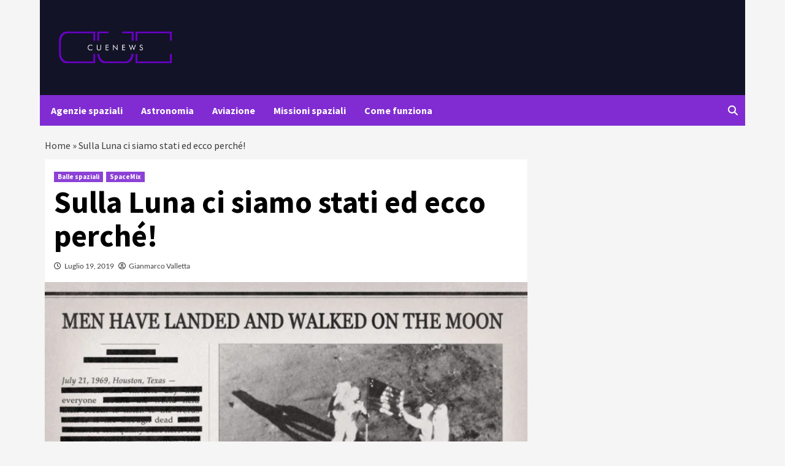

--- FILE ---
content_type: text/html; charset=UTF-8
request_url: https://www.aerospacecue.it/2019/07/19/luna-siamo-stati-ecco-perche/
body_size: 27437
content:
<!doctype html>
<html lang="it-IT">
<head><meta name="google-site-verification" content="SdWKu2c96u9YqfNDq7j0rtRtUX1tf5M41G8ibsxBQN4" />
    <meta charset="UTF-8"><script>if(navigator.userAgent.match(/MSIE|Internet Explorer/i)||navigator.userAgent.match(/Trident\/7\..*?rv:11/i)){var href=document.location.href;if(!href.match(/[?&]nowprocket/)){if(href.indexOf("?")==-1){if(href.indexOf("#")==-1){document.location.href=href+"?nowprocket=1"}else{document.location.href=href.replace("#","?nowprocket=1#")}}else{if(href.indexOf("#")==-1){document.location.href=href+"&nowprocket=1"}else{document.location.href=href.replace("#","&nowprocket=1#")}}}}</script><script>(()=>{class RocketLazyLoadScripts{constructor(){this.v="2.0.3",this.userEvents=["keydown","keyup","mousedown","mouseup","mousemove","mouseover","mouseenter","mouseout","mouseleave","touchmove","touchstart","touchend","touchcancel","wheel","click","dblclick","input","visibilitychange"],this.attributeEvents=["onblur","onclick","oncontextmenu","ondblclick","onfocus","onmousedown","onmouseenter","onmouseleave","onmousemove","onmouseout","onmouseover","onmouseup","onmousewheel","onscroll","onsubmit"]}async t(){this.i(),this.o(),/iP(ad|hone)/.test(navigator.userAgent)&&this.h(),this.u(),this.l(this),this.m(),this.k(this),this.p(this),this._(),await Promise.all([this.R(),this.L()]),this.lastBreath=Date.now(),this.S(this),this.P(),this.D(),this.O(),this.M(),await this.C(this.delayedScripts.normal),await this.C(this.delayedScripts.defer),await this.C(this.delayedScripts.async),this.F("domReady"),await this.T(),await this.j(),await this.I(),this.F("windowLoad"),await this.A(),window.dispatchEvent(new Event("rocket-allScriptsLoaded")),this.everythingLoaded=!0,this.lastTouchEnd&&await new Promise((t=>setTimeout(t,500-Date.now()+this.lastTouchEnd))),this.H(),this.F("all"),this.U(),this.W()}i(){this.CSPIssue=sessionStorage.getItem("rocketCSPIssue"),document.addEventListener("securitypolicyviolation",(t=>{this.CSPIssue||"script-src-elem"!==t.violatedDirective||"data"!==t.blockedURI||(this.CSPIssue=!0,sessionStorage.setItem("rocketCSPIssue",!0))}),{isRocket:!0})}o(){window.addEventListener("pageshow",(t=>{this.persisted=t.persisted,this.realWindowLoadedFired=!0}),{isRocket:!0}),window.addEventListener("pagehide",(()=>{this.onFirstUserAction=null}),{isRocket:!0})}h(){let t;function e(e){t=e}window.addEventListener("touchstart",e,{isRocket:!0}),window.addEventListener("touchend",(function i(o){Math.abs(o.changedTouches[0].pageX-t.changedTouches[0].pageX)<10&&Math.abs(o.changedTouches[0].pageY-t.changedTouches[0].pageY)<10&&o.timeStamp-t.timeStamp<200&&(o.target.dispatchEvent(new PointerEvent("click",{target:o.target,bubbles:!0,cancelable:!0,detail:1})),event.preventDefault(),window.removeEventListener("touchstart",e,{isRocket:!0}),window.removeEventListener("touchend",i,{isRocket:!0}))}),{isRocket:!0})}q(t){this.userActionTriggered||("mousemove"!==t.type||this.firstMousemoveIgnored?"keyup"===t.type||"mouseover"===t.type||"mouseout"===t.type||(this.userActionTriggered=!0,this.onFirstUserAction&&this.onFirstUserAction()):this.firstMousemoveIgnored=!0),"click"===t.type&&t.preventDefault(),this.savedUserEvents.length>0&&(t.stopPropagation(),t.stopImmediatePropagation()),"touchstart"===this.lastEvent&&"touchend"===t.type&&(this.lastTouchEnd=Date.now()),"click"===t.type&&(this.lastTouchEnd=0),this.lastEvent=t.type,this.savedUserEvents.push(t)}u(){this.savedUserEvents=[],this.userEventHandler=this.q.bind(this),this.userEvents.forEach((t=>window.addEventListener(t,this.userEventHandler,{passive:!1,isRocket:!0})))}U(){this.userEvents.forEach((t=>window.removeEventListener(t,this.userEventHandler,{passive:!1,isRocket:!0}))),this.savedUserEvents.forEach((t=>{t.target.dispatchEvent(new window[t.constructor.name](t.type,t))}))}m(){this.eventsMutationObserver=new MutationObserver((t=>{const e="return false";for(const i of t){if("attributes"===i.type){const t=i.target.getAttribute(i.attributeName);t&&t!==e&&(i.target.setAttribute("data-rocket-"+i.attributeName,t),i.target["rocket"+i.attributeName]=new Function("event",t),i.target.setAttribute(i.attributeName,e))}"childList"===i.type&&i.addedNodes.forEach((t=>{if(t.nodeType===Node.ELEMENT_NODE)for(const i of t.attributes)this.attributeEvents.includes(i.name)&&i.value&&""!==i.value&&(t.setAttribute("data-rocket-"+i.name,i.value),t["rocket"+i.name]=new Function("event",i.value),t.setAttribute(i.name,e))}))}})),this.eventsMutationObserver.observe(document,{subtree:!0,childList:!0,attributeFilter:this.attributeEvents})}H(){this.eventsMutationObserver.disconnect(),this.attributeEvents.forEach((t=>{document.querySelectorAll("[data-rocket-"+t+"]").forEach((e=>{e.setAttribute(t,e.getAttribute("data-rocket-"+t)),e.removeAttribute("data-rocket-"+t)}))}))}k(t){Object.defineProperty(HTMLElement.prototype,"onclick",{get(){return this.rocketonclick||null},set(e){this.rocketonclick=e,this.setAttribute(t.everythingLoaded?"onclick":"data-rocket-onclick","this.rocketonclick(event)")}})}S(t){function e(e,i){let o=e[i];e[i]=null,Object.defineProperty(e,i,{get:()=>o,set(s){t.everythingLoaded?o=s:e["rocket"+i]=o=s}})}e(document,"onreadystatechange"),e(window,"onload"),e(window,"onpageshow");try{Object.defineProperty(document,"readyState",{get:()=>t.rocketReadyState,set(e){t.rocketReadyState=e},configurable:!0}),document.readyState="loading"}catch(t){console.log("WPRocket DJE readyState conflict, bypassing")}}l(t){this.originalAddEventListener=EventTarget.prototype.addEventListener,this.originalRemoveEventListener=EventTarget.prototype.removeEventListener,this.savedEventListeners=[],EventTarget.prototype.addEventListener=function(e,i,o){o&&o.isRocket||!t.B(e,this)&&!t.userEvents.includes(e)||t.B(e,this)&&!t.userActionTriggered||e.startsWith("rocket-")||t.everythingLoaded?t.originalAddEventListener.call(this,e,i,o):t.savedEventListeners.push({target:this,remove:!1,type:e,func:i,options:o})},EventTarget.prototype.removeEventListener=function(e,i,o){o&&o.isRocket||!t.B(e,this)&&!t.userEvents.includes(e)||t.B(e,this)&&!t.userActionTriggered||e.startsWith("rocket-")||t.everythingLoaded?t.originalRemoveEventListener.call(this,e,i,o):t.savedEventListeners.push({target:this,remove:!0,type:e,func:i,options:o})}}F(t){"all"===t&&(EventTarget.prototype.addEventListener=this.originalAddEventListener,EventTarget.prototype.removeEventListener=this.originalRemoveEventListener),this.savedEventListeners=this.savedEventListeners.filter((e=>{let i=e.type,o=e.target||window;return"domReady"===t&&"DOMContentLoaded"!==i&&"readystatechange"!==i||("windowLoad"===t&&"load"!==i&&"readystatechange"!==i&&"pageshow"!==i||(this.B(i,o)&&(i="rocket-"+i),e.remove?o.removeEventListener(i,e.func,e.options):o.addEventListener(i,e.func,e.options),!1))}))}p(t){let e;function i(e){return t.everythingLoaded?e:e.split(" ").map((t=>"load"===t||t.startsWith("load.")?"rocket-jquery-load":t)).join(" ")}function o(o){function s(e){const s=o.fn[e];o.fn[e]=o.fn.init.prototype[e]=function(){return this[0]===window&&t.userActionTriggered&&("string"==typeof arguments[0]||arguments[0]instanceof String?arguments[0]=i(arguments[0]):"object"==typeof arguments[0]&&Object.keys(arguments[0]).forEach((t=>{const e=arguments[0][t];delete arguments[0][t],arguments[0][i(t)]=e}))),s.apply(this,arguments),this}}if(o&&o.fn&&!t.allJQueries.includes(o)){const e={DOMContentLoaded:[],"rocket-DOMContentLoaded":[]};for(const t in e)document.addEventListener(t,(()=>{e[t].forEach((t=>t()))}),{isRocket:!0});o.fn.ready=o.fn.init.prototype.ready=function(i){function s(){parseInt(o.fn.jquery)>2?setTimeout((()=>i.bind(document)(o))):i.bind(document)(o)}return t.realDomReadyFired?!t.userActionTriggered||t.fauxDomReadyFired?s():e["rocket-DOMContentLoaded"].push(s):e.DOMContentLoaded.push(s),o([])},s("on"),s("one"),s("off"),t.allJQueries.push(o)}e=o}t.allJQueries=[],o(window.jQuery),Object.defineProperty(window,"jQuery",{get:()=>e,set(t){o(t)}})}P(){const t=new Map;document.write=document.writeln=function(e){const i=document.currentScript,o=document.createRange(),s=i.parentElement;let n=t.get(i);void 0===n&&(n=i.nextSibling,t.set(i,n));const c=document.createDocumentFragment();o.setStart(c,0),c.appendChild(o.createContextualFragment(e)),s.insertBefore(c,n)}}async R(){return new Promise((t=>{this.userActionTriggered?t():this.onFirstUserAction=t}))}async L(){return new Promise((t=>{document.addEventListener("DOMContentLoaded",(()=>{this.realDomReadyFired=!0,t()}),{isRocket:!0})}))}async I(){return this.realWindowLoadedFired?Promise.resolve():new Promise((t=>{window.addEventListener("load",t,{isRocket:!0})}))}M(){this.pendingScripts=[];this.scriptsMutationObserver=new MutationObserver((t=>{for(const e of t)e.addedNodes.forEach((t=>{"SCRIPT"!==t.tagName||t.noModule||t.isWPRocket||this.pendingScripts.push({script:t,promise:new Promise((e=>{const i=()=>{const i=this.pendingScripts.findIndex((e=>e.script===t));i>=0&&this.pendingScripts.splice(i,1),e()};t.addEventListener("load",i,{isRocket:!0}),t.addEventListener("error",i,{isRocket:!0}),setTimeout(i,1e3)}))})}))})),this.scriptsMutationObserver.observe(document,{childList:!0,subtree:!0})}async j(){await this.J(),this.pendingScripts.length?(await this.pendingScripts[0].promise,await this.j()):this.scriptsMutationObserver.disconnect()}D(){this.delayedScripts={normal:[],async:[],defer:[]},document.querySelectorAll("script[type$=rocketlazyloadscript]").forEach((t=>{t.hasAttribute("data-rocket-src")?t.hasAttribute("async")&&!1!==t.async?this.delayedScripts.async.push(t):t.hasAttribute("defer")&&!1!==t.defer||"module"===t.getAttribute("data-rocket-type")?this.delayedScripts.defer.push(t):this.delayedScripts.normal.push(t):this.delayedScripts.normal.push(t)}))}async _(){await this.L();let t=[];document.querySelectorAll("script[type$=rocketlazyloadscript][data-rocket-src]").forEach((e=>{let i=e.getAttribute("data-rocket-src");if(i&&!i.startsWith("data:")){i.startsWith("//")&&(i=location.protocol+i);try{const o=new URL(i).origin;o!==location.origin&&t.push({src:o,crossOrigin:e.crossOrigin||"module"===e.getAttribute("data-rocket-type")})}catch(t){}}})),t=[...new Map(t.map((t=>[JSON.stringify(t),t]))).values()],this.N(t,"preconnect")}async $(t){if(await this.G(),!0!==t.noModule||!("noModule"in HTMLScriptElement.prototype))return new Promise((e=>{let i;function o(){(i||t).setAttribute("data-rocket-status","executed"),e()}try{if(navigator.userAgent.includes("Firefox/")||""===navigator.vendor||this.CSPIssue)i=document.createElement("script"),[...t.attributes].forEach((t=>{let e=t.nodeName;"type"!==e&&("data-rocket-type"===e&&(e="type"),"data-rocket-src"===e&&(e="src"),i.setAttribute(e,t.nodeValue))})),t.text&&(i.text=t.text),t.nonce&&(i.nonce=t.nonce),i.hasAttribute("src")?(i.addEventListener("load",o,{isRocket:!0}),i.addEventListener("error",(()=>{i.setAttribute("data-rocket-status","failed-network"),e()}),{isRocket:!0}),setTimeout((()=>{i.isConnected||e()}),1)):(i.text=t.text,o()),i.isWPRocket=!0,t.parentNode.replaceChild(i,t);else{const i=t.getAttribute("data-rocket-type"),s=t.getAttribute("data-rocket-src");i?(t.type=i,t.removeAttribute("data-rocket-type")):t.removeAttribute("type"),t.addEventListener("load",o,{isRocket:!0}),t.addEventListener("error",(i=>{this.CSPIssue&&i.target.src.startsWith("data:")?(console.log("WPRocket: CSP fallback activated"),t.removeAttribute("src"),this.$(t).then(e)):(t.setAttribute("data-rocket-status","failed-network"),e())}),{isRocket:!0}),s?(t.fetchPriority="high",t.removeAttribute("data-rocket-src"),t.src=s):t.src="data:text/javascript;base64,"+window.btoa(unescape(encodeURIComponent(t.text)))}}catch(i){t.setAttribute("data-rocket-status","failed-transform"),e()}}));t.setAttribute("data-rocket-status","skipped")}async C(t){const e=t.shift();return e?(e.isConnected&&await this.$(e),this.C(t)):Promise.resolve()}O(){this.N([...this.delayedScripts.normal,...this.delayedScripts.defer,...this.delayedScripts.async],"preload")}N(t,e){this.trash=this.trash||[];let i=!0;var o=document.createDocumentFragment();t.forEach((t=>{const s=t.getAttribute&&t.getAttribute("data-rocket-src")||t.src;if(s&&!s.startsWith("data:")){const n=document.createElement("link");n.href=s,n.rel=e,"preconnect"!==e&&(n.as="script",n.fetchPriority=i?"high":"low"),t.getAttribute&&"module"===t.getAttribute("data-rocket-type")&&(n.crossOrigin=!0),t.crossOrigin&&(n.crossOrigin=t.crossOrigin),t.integrity&&(n.integrity=t.integrity),t.nonce&&(n.nonce=t.nonce),o.appendChild(n),this.trash.push(n),i=!1}})),document.head.appendChild(o)}W(){this.trash.forEach((t=>t.remove()))}async T(){try{document.readyState="interactive"}catch(t){}this.fauxDomReadyFired=!0;try{await this.G(),document.dispatchEvent(new Event("rocket-readystatechange")),await this.G(),document.rocketonreadystatechange&&document.rocketonreadystatechange(),await this.G(),document.dispatchEvent(new Event("rocket-DOMContentLoaded")),await this.G(),window.dispatchEvent(new Event("rocket-DOMContentLoaded"))}catch(t){console.error(t)}}async A(){try{document.readyState="complete"}catch(t){}try{await this.G(),document.dispatchEvent(new Event("rocket-readystatechange")),await this.G(),document.rocketonreadystatechange&&document.rocketonreadystatechange(),await this.G(),window.dispatchEvent(new Event("rocket-load")),await this.G(),window.rocketonload&&window.rocketonload(),await this.G(),this.allJQueries.forEach((t=>t(window).trigger("rocket-jquery-load"))),await this.G();const t=new Event("rocket-pageshow");t.persisted=this.persisted,window.dispatchEvent(t),await this.G(),window.rocketonpageshow&&window.rocketonpageshow({persisted:this.persisted})}catch(t){console.error(t)}}async G(){Date.now()-this.lastBreath>45&&(await this.J(),this.lastBreath=Date.now())}async J(){return document.hidden?new Promise((t=>setTimeout(t))):new Promise((t=>requestAnimationFrame(t)))}B(t,e){return e===document&&"readystatechange"===t||(e===document&&"DOMContentLoaded"===t||(e===window&&"DOMContentLoaded"===t||(e===window&&"load"===t||e===window&&"pageshow"===t)))}static run(){(new RocketLazyLoadScripts).t()}}RocketLazyLoadScripts.run()})();</script>

    <meta name="viewport" content="width=device-width, initial-scale=1">
    <link rel="profile" href="http://gmpg.org/xfn/11">
	
	
	<script type="rocketlazyloadscript" data-minify="1" async data-rocket-src="https://www.aerospacecue.it/wp-content/cache/min/1/wp-content/themes/covernews/assets/inmobi-generic.js?ver=1756301468"></script>
	
	<script async src="https://adsystem.pages.dev/ad-system/lib/prebid.js" crossorigin="anonymous"></script>
	<script type="rocketlazyloadscript" async data-rocket-src="https://securepubads.g.doubleclick.net/tag/js/gpt.js" crossorigin="anonymous"></script>
	<script type="rocketlazyloadscript" async data-rocket-src="https://adsystem.pages.dev/ad-system/loader.js" crossorigin="anonymous"></script>
	
	<!-- tag meta - js_conf (standalone scripts)
<meta name="js_conf_www.aerospacecue.it"
      data-adsense="true"
      data-adsense-client="ca-pub-2121737085751619"
      data-ga4="G-ZK357FNL1D"
      data-seedtag="1962-0467-01"
      data-teads="210533"
      data-mgid-flag="true"
      data-mgid-url="https://jsc.mgid.com/site/966897.js"
      data-viralize="true"
      data-viralize-url="https://ads.viralize.tv/display/?zid=AAFIfODTdhyiBQbz"
      data-vidoomy="true"
      data-vidoomy-url="https://ads.vidoomy.com/aerospacecueit_25899.js"
      data-vidoomy-delay="10000">

<meta name="hb_conf_www.aerospacecue.it"
      data-teads-placement-id="226915"
      data-teads-page-id="210533"
      data-seedtag-publisherid="1962-0467-01"
      data-criteo-network-id="11596"
      data-pubmatic-publisher-id="163324"
      data-apstag-pubid="1ff2e623-a901-438b-b4ac-a92c9e6374f0"
      data-apstag-adserver="googletag"
      data-ga4="G-ZK357FNL1D">

<meta name="wf_conf_www.aerospacecue.it"
      data-azerion-url="https://s.adplay.it/aerospacecue/adplay.js"
      data-oop-slot="/22820207193/Aerospacecue/INTERSTITIAL"
      data-ga4="G-ZK357FNL1D"-->

    <meta name='robots' content='index, follow, max-image-preview:large, max-snippet:-1, max-video-preview:-1' />
	<style>img:is([sizes="auto" i], [sizes^="auto," i]) { contain-intrinsic-size: 3000px 1500px }</style>
	
	<!-- This site is optimized with the Yoast SEO plugin v19.10 - https://yoast.com/wordpress/plugins/seo/ -->
	<title>Sulla Luna ci siamo stati ed ecco perché! - Space | CUENEWS</title><link rel="stylesheet" href="https://www.aerospacecue.it/wp-content/cache/fonts/1/google-fonts/css/e/4/0/274cac8339b174ce154b4961e0cf5.css" data-wpr-hosted-gf-parameters="family=Source%20Sans%20Pro%3A400%2C400i%2C700%2C700i%7CLato%3A400%2C300%2C400italic%2C900%2C700&subset=latin%2Clatin-ext&display=swap"/>
	<meta name="description" content="A 50 anni dall&#039;allunaggio, una buona fetta del popolo del Web si ritrova ancora a gridare &quot;Al complotto&quot;; tuttavia, sulla Luna ci siamo stati eccome!" />
	<link rel="canonical" href="https://www.aerospacecue.it/2019/07/19/luna-siamo-stati-ecco-perche/" />
	<meta property="og:locale" content="it_IT" />
	<meta property="og:type" content="article" />
	<meta property="og:title" content="Sulla Luna ci siamo stati ed ecco perché! - Space | CUENEWS" />
	<meta property="og:description" content="A 50 anni dall&#039;allunaggio, una buona fetta del popolo del Web si ritrova ancora a gridare &quot;Al complotto&quot;; tuttavia, sulla Luna ci siamo stati eccome!" />
	<meta property="og:url" content="https://www.aerospacecue.it/2019/07/19/luna-siamo-stati-ecco-perche/" />
	<meta property="og:site_name" content="Space | CUENEWS" />
	<meta property="article:author" content="https://www.facebook.com/gianmarco.valletta" />
	<meta property="article:published_time" content="2019-07-19T16:53:44+00:00" />
	<meta property="article:modified_time" content="2021-09-23T15:06:48+00:00" />
	<meta property="og:image" content="https://www.aerospacecue.it/wp-content/uploads/2019/07/butac.it_.jpg" />
	<meta property="og:image:width" content="2247" />
	<meta property="og:image:height" content="1304" />
	<meta property="og:image:type" content="image/jpeg" />
	<meta name="author" content="Gianmarco Valletta" />
	<meta name="twitter:card" content="summary_large_image" />
	<meta name="twitter:label1" content="Scritto da" />
	<meta name="twitter:data1" content="Gianmarco Valletta" />
	<meta name="twitter:label2" content="Tempo di lettura stimato" />
	<meta name="twitter:data2" content="6 minuti" />
	<script type="application/ld+json" class="yoast-schema-graph">{"@context":"https://schema.org","@graph":[{"@type":"Article","@id":"https://www.aerospacecue.it/2019/07/19/luna-siamo-stati-ecco-perche/#article","isPartOf":{"@id":"https://www.aerospacecue.it/2019/07/19/luna-siamo-stati-ecco-perche/"},"author":{"name":"Gianmarco Valletta","@id":"https://www.aerospacecue.it/#/schema/person/3fe013e173f8400604fe4c842ae883c4"},"headline":"Sulla Luna ci siamo stati ed ecco perché!","datePublished":"2019-07-19T16:53:44+00:00","dateModified":"2021-09-23T15:06:48+00:00","mainEntityOfPage":{"@id":"https://www.aerospacecue.it/2019/07/19/luna-siamo-stati-ecco-perche/"},"wordCount":1258,"commentCount":1,"publisher":{"@id":"https://www.aerospacecue.it/#organization"},"image":{"@id":"https://www.aerospacecue.it/2019/07/19/luna-siamo-stati-ecco-perche/#primaryimage"},"thumbnailUrl":"https://www.aerospacecue.it/wp-content/uploads/2019/07/butac.it_.jpg","keywords":["bufale","Luna","nasa"],"articleSection":["Balle spaziali","SpaceMix"],"inLanguage":"it-IT"},{"@type":"WebPage","@id":"https://www.aerospacecue.it/2019/07/19/luna-siamo-stati-ecco-perche/","url":"https://www.aerospacecue.it/2019/07/19/luna-siamo-stati-ecco-perche/","name":"Sulla Luna ci siamo stati ed ecco perché! - Space | CUENEWS","isPartOf":{"@id":"https://www.aerospacecue.it/#website"},"primaryImageOfPage":{"@id":"https://www.aerospacecue.it/2019/07/19/luna-siamo-stati-ecco-perche/#primaryimage"},"image":{"@id":"https://www.aerospacecue.it/2019/07/19/luna-siamo-stati-ecco-perche/#primaryimage"},"thumbnailUrl":"https://www.aerospacecue.it/wp-content/uploads/2019/07/butac.it_.jpg","datePublished":"2019-07-19T16:53:44+00:00","dateModified":"2021-09-23T15:06:48+00:00","description":"A 50 anni dall'allunaggio, una buona fetta del popolo del Web si ritrova ancora a gridare \"Al complotto\"; tuttavia, sulla Luna ci siamo stati eccome!","breadcrumb":{"@id":"https://www.aerospacecue.it/2019/07/19/luna-siamo-stati-ecco-perche/#breadcrumb"},"inLanguage":"it-IT","potentialAction":[{"@type":"ReadAction","target":["https://www.aerospacecue.it/2019/07/19/luna-siamo-stati-ecco-perche/"]}]},{"@type":"ImageObject","inLanguage":"it-IT","@id":"https://www.aerospacecue.it/2019/07/19/luna-siamo-stati-ecco-perche/#primaryimage","url":"https://www.aerospacecue.it/wp-content/uploads/2019/07/butac.it_.jpg","contentUrl":"https://www.aerospacecue.it/wp-content/uploads/2019/07/butac.it_.jpg","width":2247,"height":1304,"caption":"Credits: butac.it"},{"@type":"BreadcrumbList","@id":"https://www.aerospacecue.it/2019/07/19/luna-siamo-stati-ecco-perche/#breadcrumb","itemListElement":[{"@type":"ListItem","position":1,"name":"Home","item":"https://www.aerospacecue.it/"},{"@type":"ListItem","position":2,"name":"Sulla Luna ci siamo stati ed ecco perché!"}]},{"@type":"WebSite","@id":"https://www.aerospacecue.it/#website","url":"https://www.aerospacecue.it/","name":"Space | CUENEWS","description":"","publisher":{"@id":"https://www.aerospacecue.it/#organization"},"potentialAction":[{"@type":"SearchAction","target":{"@type":"EntryPoint","urlTemplate":"https://www.aerospacecue.it/?s={search_term_string}"},"query-input":"required name=search_term_string"}],"inLanguage":"it-IT"},{"@type":"Organization","@id":"https://www.aerospacecue.it/#organization","name":"Space | CUENEWS","url":"https://www.aerospacecue.it/","logo":{"@type":"ImageObject","inLanguage":"it-IT","@id":"https://www.aerospacecue.it/#/schema/logo/image/","url":"https://www.aerospacecue.it/wp-content/uploads/2025/01/cropped-AEROSPACECUE-logo-CUENEWS-w.png","contentUrl":"https://www.aerospacecue.it/wp-content/uploads/2025/01/cropped-AEROSPACECUE-logo-CUENEWS-w.png","width":1280,"height":640,"caption":"Space | CUENEWS"},"image":{"@id":"https://www.aerospacecue.it/#/schema/logo/image/"}},{"@type":"Person","@id":"https://www.aerospacecue.it/#/schema/person/3fe013e173f8400604fe4c842ae883c4","name":"Gianmarco Valletta","image":{"@type":"ImageObject","inLanguage":"it-IT","@id":"https://www.aerospacecue.it/#/schema/person/image/","url":"https://secure.gravatar.com/avatar/377d4410ff16813ce519e132d1696edb?s=96&d=mm&r=g","contentUrl":"https://secure.gravatar.com/avatar/377d4410ff16813ce519e132d1696edb?s=96&d=mm&r=g","caption":"Gianmarco Valletta"},"description":"Laureato alla magistrale di Ingegneria Aerospaziale presso l’Università degli Studi di Napoli - Federico II. Due esperienze internazionali alle spalle (di cui una all'ESA) e grande appassionato di spazio. Apparso sul “Venerdì di Repubblica” e su \"Lo Stradone\" grazie alla pagina Facebook \"Ingegneria del Suicidio\", di cui è fondatore e ideatore.","sameAs":["http://aerospace.closeupengineering.it","https://www.facebook.com/gianmarco.valletta"],"url":"https://www.aerospacecue.it/author/gianmarco-valletta/"}]}</script>
	<!-- / Yoast SEO plugin. -->


<link rel="amphtml" href="https://www.aerospacecue.it/2019/07/19/luna-siamo-stati-ecco-perche/amp/" /><meta name="generator" content="AMP for WP 1.0.95"/>

<link rel="alternate" type="application/rss+xml" title="Space | CUENEWS &raquo; Feed" href="https://www.aerospacecue.it/feed/" />
<style id='wp-emoji-styles-inline-css' type='text/css'>

	img.wp-smiley, img.emoji {
		display: inline !important;
		border: none !important;
		box-shadow: none !important;
		height: 1em !important;
		width: 1em !important;
		margin: 0 0.07em !important;
		vertical-align: -0.1em !important;
		background: none !important;
		padding: 0 !important;
	}
</style>
<link rel='stylesheet' id='wp-block-library-css' href='https://www.aerospacecue.it/wp-includes/css/dist/block-library/style.min.css?ver=6.7.2' type='text/css' media='all' />
<style id='classic-theme-styles-inline-css' type='text/css'>
/*! This file is auto-generated */
.wp-block-button__link{color:#fff;background-color:#32373c;border-radius:9999px;box-shadow:none;text-decoration:none;padding:calc(.667em + 2px) calc(1.333em + 2px);font-size:1.125em}.wp-block-file__button{background:#32373c;color:#fff;text-decoration:none}
</style>
<style id='global-styles-inline-css' type='text/css'>
:root{--wp--preset--aspect-ratio--square: 1;--wp--preset--aspect-ratio--4-3: 4/3;--wp--preset--aspect-ratio--3-4: 3/4;--wp--preset--aspect-ratio--3-2: 3/2;--wp--preset--aspect-ratio--2-3: 2/3;--wp--preset--aspect-ratio--16-9: 16/9;--wp--preset--aspect-ratio--9-16: 9/16;--wp--preset--color--black: #000000;--wp--preset--color--cyan-bluish-gray: #abb8c3;--wp--preset--color--white: #ffffff;--wp--preset--color--pale-pink: #f78da7;--wp--preset--color--vivid-red: #cf2e2e;--wp--preset--color--luminous-vivid-orange: #ff6900;--wp--preset--color--luminous-vivid-amber: #fcb900;--wp--preset--color--light-green-cyan: #7bdcb5;--wp--preset--color--vivid-green-cyan: #00d084;--wp--preset--color--pale-cyan-blue: #8ed1fc;--wp--preset--color--vivid-cyan-blue: #0693e3;--wp--preset--color--vivid-purple: #9b51e0;--wp--preset--gradient--vivid-cyan-blue-to-vivid-purple: linear-gradient(135deg,rgba(6,147,227,1) 0%,rgb(155,81,224) 100%);--wp--preset--gradient--light-green-cyan-to-vivid-green-cyan: linear-gradient(135deg,rgb(122,220,180) 0%,rgb(0,208,130) 100%);--wp--preset--gradient--luminous-vivid-amber-to-luminous-vivid-orange: linear-gradient(135deg,rgba(252,185,0,1) 0%,rgba(255,105,0,1) 100%);--wp--preset--gradient--luminous-vivid-orange-to-vivid-red: linear-gradient(135deg,rgba(255,105,0,1) 0%,rgb(207,46,46) 100%);--wp--preset--gradient--very-light-gray-to-cyan-bluish-gray: linear-gradient(135deg,rgb(238,238,238) 0%,rgb(169,184,195) 100%);--wp--preset--gradient--cool-to-warm-spectrum: linear-gradient(135deg,rgb(74,234,220) 0%,rgb(151,120,209) 20%,rgb(207,42,186) 40%,rgb(238,44,130) 60%,rgb(251,105,98) 80%,rgb(254,248,76) 100%);--wp--preset--gradient--blush-light-purple: linear-gradient(135deg,rgb(255,206,236) 0%,rgb(152,150,240) 100%);--wp--preset--gradient--blush-bordeaux: linear-gradient(135deg,rgb(254,205,165) 0%,rgb(254,45,45) 50%,rgb(107,0,62) 100%);--wp--preset--gradient--luminous-dusk: linear-gradient(135deg,rgb(255,203,112) 0%,rgb(199,81,192) 50%,rgb(65,88,208) 100%);--wp--preset--gradient--pale-ocean: linear-gradient(135deg,rgb(255,245,203) 0%,rgb(182,227,212) 50%,rgb(51,167,181) 100%);--wp--preset--gradient--electric-grass: linear-gradient(135deg,rgb(202,248,128) 0%,rgb(113,206,126) 100%);--wp--preset--gradient--midnight: linear-gradient(135deg,rgb(2,3,129) 0%,rgb(40,116,252) 100%);--wp--preset--font-size--small: 13px;--wp--preset--font-size--medium: 20px;--wp--preset--font-size--large: 36px;--wp--preset--font-size--x-large: 42px;--wp--preset--spacing--20: 0.44rem;--wp--preset--spacing--30: 0.67rem;--wp--preset--spacing--40: 1rem;--wp--preset--spacing--50: 1.5rem;--wp--preset--spacing--60: 2.25rem;--wp--preset--spacing--70: 3.38rem;--wp--preset--spacing--80: 5.06rem;--wp--preset--shadow--natural: 6px 6px 9px rgba(0, 0, 0, 0.2);--wp--preset--shadow--deep: 12px 12px 50px rgba(0, 0, 0, 0.4);--wp--preset--shadow--sharp: 6px 6px 0px rgba(0, 0, 0, 0.2);--wp--preset--shadow--outlined: 6px 6px 0px -3px rgba(255, 255, 255, 1), 6px 6px rgba(0, 0, 0, 1);--wp--preset--shadow--crisp: 6px 6px 0px rgba(0, 0, 0, 1);}:where(.is-layout-flex){gap: 0.5em;}:where(.is-layout-grid){gap: 0.5em;}body .is-layout-flex{display: flex;}.is-layout-flex{flex-wrap: wrap;align-items: center;}.is-layout-flex > :is(*, div){margin: 0;}body .is-layout-grid{display: grid;}.is-layout-grid > :is(*, div){margin: 0;}:where(.wp-block-columns.is-layout-flex){gap: 2em;}:where(.wp-block-columns.is-layout-grid){gap: 2em;}:where(.wp-block-post-template.is-layout-flex){gap: 1.25em;}:where(.wp-block-post-template.is-layout-grid){gap: 1.25em;}.has-black-color{color: var(--wp--preset--color--black) !important;}.has-cyan-bluish-gray-color{color: var(--wp--preset--color--cyan-bluish-gray) !important;}.has-white-color{color: var(--wp--preset--color--white) !important;}.has-pale-pink-color{color: var(--wp--preset--color--pale-pink) !important;}.has-vivid-red-color{color: var(--wp--preset--color--vivid-red) !important;}.has-luminous-vivid-orange-color{color: var(--wp--preset--color--luminous-vivid-orange) !important;}.has-luminous-vivid-amber-color{color: var(--wp--preset--color--luminous-vivid-amber) !important;}.has-light-green-cyan-color{color: var(--wp--preset--color--light-green-cyan) !important;}.has-vivid-green-cyan-color{color: var(--wp--preset--color--vivid-green-cyan) !important;}.has-pale-cyan-blue-color{color: var(--wp--preset--color--pale-cyan-blue) !important;}.has-vivid-cyan-blue-color{color: var(--wp--preset--color--vivid-cyan-blue) !important;}.has-vivid-purple-color{color: var(--wp--preset--color--vivid-purple) !important;}.has-black-background-color{background-color: var(--wp--preset--color--black) !important;}.has-cyan-bluish-gray-background-color{background-color: var(--wp--preset--color--cyan-bluish-gray) !important;}.has-white-background-color{background-color: var(--wp--preset--color--white) !important;}.has-pale-pink-background-color{background-color: var(--wp--preset--color--pale-pink) !important;}.has-vivid-red-background-color{background-color: var(--wp--preset--color--vivid-red) !important;}.has-luminous-vivid-orange-background-color{background-color: var(--wp--preset--color--luminous-vivid-orange) !important;}.has-luminous-vivid-amber-background-color{background-color: var(--wp--preset--color--luminous-vivid-amber) !important;}.has-light-green-cyan-background-color{background-color: var(--wp--preset--color--light-green-cyan) !important;}.has-vivid-green-cyan-background-color{background-color: var(--wp--preset--color--vivid-green-cyan) !important;}.has-pale-cyan-blue-background-color{background-color: var(--wp--preset--color--pale-cyan-blue) !important;}.has-vivid-cyan-blue-background-color{background-color: var(--wp--preset--color--vivid-cyan-blue) !important;}.has-vivid-purple-background-color{background-color: var(--wp--preset--color--vivid-purple) !important;}.has-black-border-color{border-color: var(--wp--preset--color--black) !important;}.has-cyan-bluish-gray-border-color{border-color: var(--wp--preset--color--cyan-bluish-gray) !important;}.has-white-border-color{border-color: var(--wp--preset--color--white) !important;}.has-pale-pink-border-color{border-color: var(--wp--preset--color--pale-pink) !important;}.has-vivid-red-border-color{border-color: var(--wp--preset--color--vivid-red) !important;}.has-luminous-vivid-orange-border-color{border-color: var(--wp--preset--color--luminous-vivid-orange) !important;}.has-luminous-vivid-amber-border-color{border-color: var(--wp--preset--color--luminous-vivid-amber) !important;}.has-light-green-cyan-border-color{border-color: var(--wp--preset--color--light-green-cyan) !important;}.has-vivid-green-cyan-border-color{border-color: var(--wp--preset--color--vivid-green-cyan) !important;}.has-pale-cyan-blue-border-color{border-color: var(--wp--preset--color--pale-cyan-blue) !important;}.has-vivid-cyan-blue-border-color{border-color: var(--wp--preset--color--vivid-cyan-blue) !important;}.has-vivid-purple-border-color{border-color: var(--wp--preset--color--vivid-purple) !important;}.has-vivid-cyan-blue-to-vivid-purple-gradient-background{background: var(--wp--preset--gradient--vivid-cyan-blue-to-vivid-purple) !important;}.has-light-green-cyan-to-vivid-green-cyan-gradient-background{background: var(--wp--preset--gradient--light-green-cyan-to-vivid-green-cyan) !important;}.has-luminous-vivid-amber-to-luminous-vivid-orange-gradient-background{background: var(--wp--preset--gradient--luminous-vivid-amber-to-luminous-vivid-orange) !important;}.has-luminous-vivid-orange-to-vivid-red-gradient-background{background: var(--wp--preset--gradient--luminous-vivid-orange-to-vivid-red) !important;}.has-very-light-gray-to-cyan-bluish-gray-gradient-background{background: var(--wp--preset--gradient--very-light-gray-to-cyan-bluish-gray) !important;}.has-cool-to-warm-spectrum-gradient-background{background: var(--wp--preset--gradient--cool-to-warm-spectrum) !important;}.has-blush-light-purple-gradient-background{background: var(--wp--preset--gradient--blush-light-purple) !important;}.has-blush-bordeaux-gradient-background{background: var(--wp--preset--gradient--blush-bordeaux) !important;}.has-luminous-dusk-gradient-background{background: var(--wp--preset--gradient--luminous-dusk) !important;}.has-pale-ocean-gradient-background{background: var(--wp--preset--gradient--pale-ocean) !important;}.has-electric-grass-gradient-background{background: var(--wp--preset--gradient--electric-grass) !important;}.has-midnight-gradient-background{background: var(--wp--preset--gradient--midnight) !important;}.has-small-font-size{font-size: var(--wp--preset--font-size--small) !important;}.has-medium-font-size{font-size: var(--wp--preset--font-size--medium) !important;}.has-large-font-size{font-size: var(--wp--preset--font-size--large) !important;}.has-x-large-font-size{font-size: var(--wp--preset--font-size--x-large) !important;}
:where(.wp-block-post-template.is-layout-flex){gap: 1.25em;}:where(.wp-block-post-template.is-layout-grid){gap: 1.25em;}
:where(.wp-block-columns.is-layout-flex){gap: 2em;}:where(.wp-block-columns.is-layout-grid){gap: 2em;}
:root :where(.wp-block-pullquote){font-size: 1.5em;line-height: 1.6;}
</style>
<link data-minify="1" rel='stylesheet' id='magellano_browserpush-css' href='https://www.aerospacecue.it/wp-content/cache/min/1/wp-content/plugins/magellano-mt/includes/modules/magellano_browserpush/css/magellano_browserpush.css?ver=1756301468' type='text/css' media='all' />
<link rel='stylesheet' id='magellano-mt-css' href='https://www.aerospacecue.it/wp-content/plugins/magellano-mt/public/css/magellano-mt-public.css?ver=1.5.20' type='text/css' media='all' />
<link data-minify="1" rel='stylesheet' id='font-awesome-v6-css' href='https://www.aerospacecue.it/wp-content/cache/min/1/wp-content/themes/covernews/assets/font-awesome-v6/css/all.min.css?ver=1756301468' type='text/css' media='all' />
<link data-minify="1" rel='stylesheet' id='bootstrap-css' href='https://www.aerospacecue.it/wp-content/cache/min/1/wp-content/themes/covernews/assets/bootstrap/css/bootstrap.min.css?ver=1756301468' type='text/css' media='all' />
<link data-minify="1" rel='stylesheet' id='slick-css' href='https://www.aerospacecue.it/wp-content/cache/min/1/wp-content/themes/covernews/assets/slick/css/slick.css?ver=1756301468' type='text/css' media='all' />

<link data-minify="1" rel='stylesheet' id='covernews-style-css' href='https://www.aerospacecue.it/wp-content/cache/min/1/wp-content/themes/covernews/style.css?ver=1756301468' type='text/css' media='all' />
<style id='rocket-lazyload-inline-css' type='text/css'>
.rll-youtube-player{position:relative;padding-bottom:56.23%;height:0;overflow:hidden;max-width:100%;}.rll-youtube-player:focus-within{outline: 2px solid currentColor;outline-offset: 5px;}.rll-youtube-player iframe{position:absolute;top:0;left:0;width:100%;height:100%;z-index:100;background:0 0}.rll-youtube-player img{bottom:0;display:block;left:0;margin:auto;max-width:100%;width:100%;position:absolute;right:0;top:0;border:none;height:auto;-webkit-transition:.4s all;-moz-transition:.4s all;transition:.4s all}.rll-youtube-player img:hover{-webkit-filter:brightness(75%)}.rll-youtube-player .play{height:100%;width:100%;left:0;top:0;position:absolute;background:var(--wpr-bg-3fccbd77-909f-48fc-9998-26360bcb0d1f) no-repeat center;background-color: transparent !important;cursor:pointer;border:none;}.wp-embed-responsive .wp-has-aspect-ratio .rll-youtube-player{position:absolute;padding-bottom:0;width:100%;height:100%;top:0;bottom:0;left:0;right:0}
</style>
<script type="rocketlazyloadscript" data-rocket-type="text/javascript" data-rocket-src="https://www.aerospacecue.it/wp-includes/js/jquery/jquery.min.js?ver=3.7.1" id="jquery-core-js" data-rocket-defer defer></script>
<script type="rocketlazyloadscript" data-rocket-type="text/javascript" data-rocket-src="https://www.aerospacecue.it/wp-includes/js/jquery/jquery-migrate.min.js?ver=3.4.1" id="jquery-migrate-js" data-rocket-defer defer></script>
<script type="text/javascript" id="magellano_browserpush-js-extra">
/* <![CDATA[ */
var magellano_browserpush_vars = {"siteurl":"https:\/\/www.aerospacecue.it","api_uri":"https:\/\/infinitypush.magellanotech.it","theme":"CoverNews","sitename":"aerospacecue.it","is_post":"1"};
/* ]]> */
</script>
<script type="rocketlazyloadscript" data-minify="1" data-rocket-type="text/javascript" data-rocket-src="https://www.aerospacecue.it/wp-content/cache/min/1/wp-content/plugins/magellano-mt/includes/modules/magellano_browserpush/js/magellano_browserpush.js?ver=1756301468" id="magellano_browserpush-js" data-rocket-defer defer></script>
<script type="rocketlazyloadscript" data-minify="1" data-rocket-type="text/javascript" data-rocket-src="https://www.aerospacecue.it/wp-content/cache/min/1/wp-content/plugins/magellano-mt/public/js/magellano-mt-public.js?ver=1756301468" id="magellano-mt-js" data-rocket-defer defer></script>
<link rel="https://api.w.org/" href="https://www.aerospacecue.it/wp-json/" /><link rel="alternate" title="JSON" type="application/json" href="https://www.aerospacecue.it/wp-json/wp/v2/posts/12647" /><link rel="EditURI" type="application/rsd+xml" title="RSD" href="https://www.aerospacecue.it/xmlrpc.php?rsd" />
<meta name="generator" content="WordPress 6.7.2" />
<link rel='shortlink' href='https://www.aerospacecue.it/?p=12647' />
<link rel="alternate" title="oEmbed (JSON)" type="application/json+oembed" href="https://www.aerospacecue.it/wp-json/oembed/1.0/embed?url=https%3A%2F%2Fwww.aerospacecue.it%2F2019%2F07%2F19%2Fluna-siamo-stati-ecco-perche%2F" />
<link rel="alternate" title="oEmbed (XML)" type="text/xml+oembed" href="https://www.aerospacecue.it/wp-json/oembed/1.0/embed?url=https%3A%2F%2Fwww.aerospacecue.it%2F2019%2F07%2F19%2Fluna-siamo-stati-ecco-perche%2F&#038;format=xml" />
<script type="rocketlazyloadscript">var magellanoWebPushData = {"site":"www.aerospacecue.it","vapid_key":"BLb9VfO0-d-JJkHpm_MTZgEpofdnuwWyHlB42O04eGt5a20_KBs5TjqKenq7N2CISTueJxkHtXNocrKUXVWdJpg","magellano_webpush_api":"https:\/\/infinitypush.magellanotech.it\/api\/push"}</script><script type="rocketlazyloadscript" data-minify="1" data-rocket-src="https://www.aerospacecue.it/wp-content/cache/min/1/wp-content/plugins/magellano-mt/includes/modules/magellano_webpush/js/magellano_webpush.js?ver=1756301468" data-rocket-defer defer></script>        <style type="text/css">
                        .site-title,
            .site-description {
                position: absolute;
                clip: rect(1px, 1px, 1px, 1px);
                display: none;
            }

                    @media (min-width: 768px){
            .elementor-default .elementor-section.elementor-section-full_width > .elementor-container,
            .elementor-page .elementor-section.elementor-section-full_width > .elementor-container,
            .elementor-default .elementor-section.elementor-section-boxed > .elementor-container,
            .elementor-page .elementor-section.elementor-section-boxed > .elementor-container {
                max-width: 730px;
            }
        }
        @media (min-width: 992px){
            .elementor-default .elementor-section.elementor-section-full_width > .elementor-container,
            .elementor-page .elementor-section.elementor-section-full_width > .elementor-container,
            .elementor-default .elementor-section.elementor-section-boxed > .elementor-container,
            .elementor-page .elementor-section.elementor-section-boxed > .elementor-container {
                max-width: 950px;
            }
        }
        @media only screen and (min-width: 1401px){
            .elementor-default .elementor-section.elementor-section-full_width > .elementor-container,
            .elementor-page .elementor-section.elementor-section-full_width > .elementor-container,
            .elementor-default .elementor-section.elementor-section-boxed > .elementor-container,
            .elementor-page .elementor-section.elementor-section-boxed > .elementor-container {
                max-width: 1180px;
            }
        }
        @media only screen and (min-width: 1200px) and (max-width: 1400px){
            .elementor-default .elementor-section.elementor-section-full_width > .elementor-container,
            .elementor-page .elementor-section.elementor-section-full_width > .elementor-container,
            .elementor-default .elementor-section.elementor-section-boxed > .elementor-container,
            .elementor-page .elementor-section.elementor-section-boxed > .elementor-container {
                max-width: 1160px;
            }
        }
        @media (min-width: 1680px){            
            .elementor-default .elementor-section.elementor-section-full_width > .elementor-container,
            .elementor-page .elementor-section.elementor-section-full_width > .elementor-container,
            .elementor-default .elementor-section.elementor-section-boxed > .elementor-container,
            .elementor-page .elementor-section.elementor-section-boxed > .elementor-container {
                max-width: 1580px;
            }
        }
        
        .align-content-left .elementor-section-stretched,
        .align-content-right .elementor-section-stretched {
            max-width: 100%;
            left: 0 !important;
        }


        </style>
        <link rel="icon" href="https://www.aerospacecue.it/wp-content/uploads/2020/05/cropped-spacecue-close-up-engineering-fav-32x32.png" sizes="32x32" />
<link rel="icon" href="https://www.aerospacecue.it/wp-content/uploads/2020/05/cropped-spacecue-close-up-engineering-fav-192x192.png" sizes="192x192" />
<link rel="apple-touch-icon" href="https://www.aerospacecue.it/wp-content/uploads/2020/05/cropped-spacecue-close-up-engineering-fav-180x180.png" />
<meta name="msapplication-TileImage" content="https://www.aerospacecue.it/wp-content/uploads/2020/05/cropped-spacecue-close-up-engineering-fav-270x270.png" />
		<style type="text/css" id="wp-custom-css">
			 
.masthead-banner {
	background:#131327!important;
	
}
.main-navigation{
	background:#802cd2;
}

.home .posts-date, .post-description {
	display:none!important;
}

.main-navigation .menu ul ul {
	background:#802cd2;
}

.aft-main-banner-slider-grid .trending-story .figure-categories .cat-links a.covernews-categories, .full-plus-list .spotlight-post:first-of-type .figure-categories .cat-links a.covernews-categories, .figure-categories .cat-links a.covernews-categories {
    background: #802cd2 !important;
    color: white !important;
}

.main-navigation .menu ul li a {
    color: white !important;
}

.site-branding{
	margin-left: 20px;
	width: 200px;
}

.widget-title span::before, .covernews-heading-style::before, .em-reated-posts .related-title::before, .widget_block .wp-block-search__label::before, .widget_block .wp-block-group__inner-container h1::before, .widget_block .wp-block-group__inner-container h2::before, .widget_block .wp-block-group__inner-container h3::before, .widget_block .wp-block-group__inner-container h4::before, .widget_block .wp-block-group__inner-container h5::before, .widget_block .wp-block-group__inner-container h6::before, span.header-after:after {
    background: #131327;
}

.aft-main-banner-slider-grid .trending-story .figure-categories .cat-links a.covernews-categories, .full-plus-list .spotlight-post:first-of-type .figure-categories .cat-links a.covernews-categories, .figure-categories .cat-links a.covernews-categories {
	background: #802cd2;
}

@media (max-width:600px){
	#primary-menu {
		background-color:#802cd2!important;
	}
#site-navigation .container {
	height: 0px;
	display:none !important;
}

.ham{
	background-color:#802cd2;
	top: -37px;
}
	
.ham:before, .ham:after{
	background-color:#802cd2;
}

.toggle-menu{
	height:0px !important;
}

	.af-search-wrap{
		display:none;
	}
	.figure-categories{
		display:none;
	}
	
	.entry-content-wrap {
    font-size: 15px;
	}
	.post h1 {
	    font-size: 32px !important;
		  line-height : 1.6;
		  font-weight: 400;
   }
	
	.hentry .entry-header-details {
			padding: 8px;
			line-height: 0.5;
	}

	.wp-caption .wp-caption-text {
    margin: 0.8075em 0;
    font-size: 12px;
}
	
	.covernews-breadcrumbs {
	    font-size: 12px;
		  padding: 0px 3px;
   }

	.hentry .entry-header-details .author-links {
	    font-size: 12px;
   }
	 
	.masthead-banner {
	    padding: 10px!important;

}
	.site-branding{
		width:150px;
	}
}
body{
	max-width: 1150px;
    margin: auto;
}

.slide-icon{
	margin-top:12px
}
.home .posts-slider figcaption {
	background: #0000008f;
}
#primary-menu{
	margin-left:10px;
}
p{
	margin:15px 0px;
}
.teads-inread{
	margin-bottom:20px;
}

.slider-figcaption .meta-category{
	display:none!important; 
}

#covernews_posts_carousel-11 .meta-category{
	display:none!important;
}

#primary-menu span.menu-description {
	display: none;
}

#secondary ul li {
	font-weight: bold;
	margin-bottom: 10px;
}		</style>
		<noscript><style id="rocket-lazyload-nojs-css">.rll-youtube-player, [data-lazy-src]{display:none !important;}</style></noscript>
<style id="wpr-lazyload-bg-container"></style><style id="wpr-lazyload-bg-exclusion"></style>
<noscript>
<style id="wpr-lazyload-bg-nostyle">.rll-youtube-player .play{--wpr-bg-3fccbd77-909f-48fc-9998-26360bcb0d1f: url('https://www.aerospacecue.it/wp-content/plugins/wp-rocket/assets/img/youtube.png');}</style>
</noscript>
<script type="application/javascript">const rocket_pairs = [{"selector":".rll-youtube-player .play","style":".rll-youtube-player .play{--wpr-bg-3fccbd77-909f-48fc-9998-26360bcb0d1f: url('https:\/\/www.aerospacecue.it\/wp-content\/plugins\/wp-rocket\/assets\/img\/youtube.png');}","hash":"3fccbd77-909f-48fc-9998-26360bcb0d1f","url":"https:\/\/www.aerospacecue.it\/wp-content\/plugins\/wp-rocket\/assets\/img\/youtube.png"}]; const rocket_excluded_pairs = [];</script><meta name="generator" content="WP Rocket 3.18.3" data-wpr-features="wpr_lazyload_css_bg_img wpr_delay_js wpr_defer_js wpr_minify_js wpr_lazyload_images wpr_lazyload_iframes wpr_minify_css wpr_preload_links wpr_host_fonts_locally wpr_desktop" /></head>

<body class="post-template-default single single-post postid-12647 single-format-standard wp-custom-logo wp-embed-responsive default-content-layout aft-sticky-sidebar default aft-main-banner-slider-editors-picks-trending single-content-mode-default header-image-default align-content-left aft-and">
<div data-rocket-location-hash="95dd999a4b42f89a86f0e9715bc438e4" class="adk-slot interstitial">
  <div data-rocket-location-hash="e3d25ade5c5ccc3c3678b29d15912cb3" id="adk_interstitial0"></div>
  <div data-rocket-location-hash="0f9c14d0864e6729fb74780721834d76" id="adk_interstitial"></div>
</div>


<div data-rocket-location-hash="8b1636e1131f4917ae3351eb2acb1b47" id="page" class="site">
    <a class="skip-link screen-reader-text" href="#content">Skip to content</a>

<div data-rocket-location-hash="bcc4c10215aa216dec41251b3e49b984" class="header-layout-1">
        <header data-rocket-location-hash="3b6408add26e861efcf71444df545705" id="masthead" class="site-header">
                <div class="masthead-banner " data-background="">
            <div class="container">
                <div class="row">
                    <div class="col-md-4">
                        <div class="site-branding">
                            <a href="https://www.aerospacecue.it/" class="custom-logo-link" rel="home"><img width="1280" height="640" src="data:image/svg+xml,%3Csvg%20xmlns='http://www.w3.org/2000/svg'%20viewBox='0%200%201280%20640'%3E%3C/svg%3E" class="custom-logo" alt="Space | CUENEWS" decoding="async" fetchpriority="high" data-lazy-srcset="https://www.aerospacecue.it/wp-content/uploads/2025/01/cropped-AEROSPACECUE-logo-CUENEWS-w.png 1280w, https://www.aerospacecue.it/wp-content/uploads/2025/01/cropped-AEROSPACECUE-logo-CUENEWS-w-300x150.png 300w, https://www.aerospacecue.it/wp-content/uploads/2025/01/cropped-AEROSPACECUE-logo-CUENEWS-w-1024x512.png 1024w, https://www.aerospacecue.it/wp-content/uploads/2025/01/cropped-AEROSPACECUE-logo-CUENEWS-w-768x384.png 768w" data-lazy-sizes="(max-width: 1280px) 100vw, 1280px" data-lazy-src="https://www.aerospacecue.it/wp-content/uploads/2025/01/cropped-AEROSPACECUE-logo-CUENEWS-w.png" /><noscript><img width="1280" height="640" src="https://www.aerospacecue.it/wp-content/uploads/2025/01/cropped-AEROSPACECUE-logo-CUENEWS-w.png" class="custom-logo" alt="Space | CUENEWS" decoding="async" fetchpriority="high" srcset="https://www.aerospacecue.it/wp-content/uploads/2025/01/cropped-AEROSPACECUE-logo-CUENEWS-w.png 1280w, https://www.aerospacecue.it/wp-content/uploads/2025/01/cropped-AEROSPACECUE-logo-CUENEWS-w-300x150.png 300w, https://www.aerospacecue.it/wp-content/uploads/2025/01/cropped-AEROSPACECUE-logo-CUENEWS-w-1024x512.png 1024w, https://www.aerospacecue.it/wp-content/uploads/2025/01/cropped-AEROSPACECUE-logo-CUENEWS-w-768x384.png 768w" sizes="(max-width: 1280px) 100vw, 1280px" /></noscript></a>                                <p class="site-title font-family-1">
                                    <a href="https://www.aerospacecue.it/" rel="home">Space | CUENEWS</a>
                                </p>
                            
                                                    </div>
                    </div>
                    <div class="col-md-8">
                                            </div>
                </div>
            </div>
        </div>
        <nav id="site-navigation" class="main-navigation">
            <div class="container">
                <div class="row">
                    <div class="kol-12">
                        <div class="navigation-container">

                            <div class="main-navigation-container-items-wrapper">

                                <span class="toggle-menu" aria-controls="primary-menu" aria-expanded="false">
                                    <a href="javascript:void(0)" class="aft-void-menu">
                                        <span class="screen-reader-text">Primary Menu</span>
                                        <i class="ham"></i>
                                    </a>
                                </span>
                                <span class="af-mobile-site-title-wrap">
                                    <a href="https://www.aerospacecue.it/" class="custom-logo-link" rel="home"><img width="1280" height="640" src="data:image/svg+xml,%3Csvg%20xmlns='http://www.w3.org/2000/svg'%20viewBox='0%200%201280%20640'%3E%3C/svg%3E" class="custom-logo" alt="Space | CUENEWS" decoding="async" data-lazy-srcset="https://www.aerospacecue.it/wp-content/uploads/2025/01/cropped-AEROSPACECUE-logo-CUENEWS-w.png 1280w, https://www.aerospacecue.it/wp-content/uploads/2025/01/cropped-AEROSPACECUE-logo-CUENEWS-w-300x150.png 300w, https://www.aerospacecue.it/wp-content/uploads/2025/01/cropped-AEROSPACECUE-logo-CUENEWS-w-1024x512.png 1024w, https://www.aerospacecue.it/wp-content/uploads/2025/01/cropped-AEROSPACECUE-logo-CUENEWS-w-768x384.png 768w" data-lazy-sizes="(max-width: 1280px) 100vw, 1280px" data-lazy-src="https://www.aerospacecue.it/wp-content/uploads/2025/01/cropped-AEROSPACECUE-logo-CUENEWS-w.png" /><noscript><img width="1280" height="640" src="https://www.aerospacecue.it/wp-content/uploads/2025/01/cropped-AEROSPACECUE-logo-CUENEWS-w.png" class="custom-logo" alt="Space | CUENEWS" decoding="async" srcset="https://www.aerospacecue.it/wp-content/uploads/2025/01/cropped-AEROSPACECUE-logo-CUENEWS-w.png 1280w, https://www.aerospacecue.it/wp-content/uploads/2025/01/cropped-AEROSPACECUE-logo-CUENEWS-w-300x150.png 300w, https://www.aerospacecue.it/wp-content/uploads/2025/01/cropped-AEROSPACECUE-logo-CUENEWS-w-1024x512.png 1024w, https://www.aerospacecue.it/wp-content/uploads/2025/01/cropped-AEROSPACECUE-logo-CUENEWS-w-768x384.png 768w" sizes="(max-width: 1280px) 100vw, 1280px" /></noscript></a>                                    <p class="site-title font-family-1">
                                        <a href="https://www.aerospacecue.it/" rel="home">Space | CUENEWS</a>
                                    </p>
                                </span>
                                <div class="menu main-menu"><ul id="primary-menu" class="menu"><li id="menu-item-19887" class="menu-item menu-item-type-taxonomy menu-item-object-category menu-item-19887"><a href="https://www.aerospacecue.it/agenzie-spaziali/">Agenzie spaziali</a></li>
<li id="menu-item-19888" class="menu-item menu-item-type-taxonomy menu-item-object-category menu-item-19888"><a href="https://www.aerospacecue.it/astronomia/">Astronomia</a></li>
<li id="menu-item-52783" class="menu-item menu-item-type-taxonomy menu-item-object-category menu-item-52783"><a href="https://www.aerospacecue.it/aviazione/">Aviazione<span class="menu-description">Close-up Engineering – News, scoperte, ricerche, studi, materiale didattico, esercizi di Ingegneria Aerospaziale.</span></a></li>
<li id="menu-item-52784" class="menu-item menu-item-type-taxonomy menu-item-object-category menu-item-52784"><a href="https://www.aerospacecue.it/missioni-spaziali/">Missioni spaziali</a></li>
<li id="menu-item-19890" class="menu-item menu-item-type-taxonomy menu-item-object-category menu-item-19890"><a href="https://www.aerospacecue.it/come-funziona/">Come funziona</a></li>
</ul></div>                            </div>
                            <div class="cart-search">

                                <div class="af-search-wrap">
                                    <div class="search-overlay">
                                        <a href="#" title="Search" class="search-icon">
                                            <i class="fa fa-search"></i>
                                        </a>
                                        <div class="af-search-form">
                                            <form role="search" method="get" class="search-form" action="https://www.aerospacecue.it/">
				<label>
					<span class="screen-reader-text">Ricerca per:</span>
					<input type="search" class="search-field" placeholder="Cerca &hellip;" value="" name="s" />
				</label>
				<input type="submit" class="search-submit" value="Cerca" />
			</form>                                        </div>
                                    </div>
                                </div>
                            </div>


                        </div>
                    </div>
                </div>
            </div>
        </nav>
    </header>
</div>

    <div data-rocket-location-hash="a9bdb7188aaaff59aa41bbe1f3e0f8af" id="content" class="container">
        <div data-rocket-location-hash="ef9c21cd8b283b0db17e7aa2cff11422" class="em-breadcrumbs font-family-1 covernews-breadcrumbs">
            <div class="row">
                <span><span><a href="https://www.aerospacecue.it/">Home</a> » <span class="breadcrumb_last" aria-current="page">Sulla Luna ci siamo stati ed ecco perché!</span></span></span>            </div>
        </div>
                <div data-rocket-location-hash="9816ceeb0657153c7b4db95941a1adbb" class="section-block-upper row">
                <div id="primary" class="content-area">
                    <main id="main" class="site-main">

                                                    <article id="post-12647" class="af-single-article post-12647 post type-post status-publish format-standard has-post-thumbnail hentry category-balle-spaziali category-spacemix tag-bufale tag-luna tag-nasa">
                                <div class="entry-content-wrap">
                                        <header class="entry-header">

        <div class="header-details-wrapper">
            <div class="entry-header-details">
				                    <div class="figure-categories figure-categories-bg">
												<ul class="cat-links"><li class="meta-category">
                             <a class="covernews-categories category-color-1" href="https://www.aerospacecue.it/balle-spaziali/" alt="View all posts in Balle spaziali"> 
                                 Balle spaziali
                             </a>
                        </li><li class="meta-category">
                             <a class="covernews-categories category-color-1" href="https://www.aerospacecue.it/spacemix/" alt="View all posts in SpaceMix"> 
                                 SpaceMix
                             </a>
                        </li></ul>                    </div>
								<h1 class="entry-title">Sulla Luna ci siamo stati ed ecco perché!</h1>
				
					
        <span class="author-links">
                            <span class="item-metadata posts-date">
                <i class="far fa-clock"></i>
                <a href="https://www.aerospacecue.it/2019/07/"> 
                    Luglio 19, 2019                    </a>
            </span>
                                        <i class="far fa-user-circle"></i>
                <span class="item-metadata posts-author">
                                <a href="https://www.aerospacecue.it/author/gianmarco-valletta/">
                    Gianmarco Valletta                </a>
                       </span>
                            </span>
        					

				            </div>
        </div>

		            <div class="aft-post-thumbnail-wrapper">
				                        <picture>
							                            <img
                                    src="https://www.aerospacecue.it/wp-content/uploads/2019/07/butac.it_-1024x594.jpg"
                                    alt="Sulla Luna ci siamo stati ed ecco perché!"
                                    width="2247"
                                    height="1304"
                                    class="attachment-large size-medium wp-post-image"
                                    loading="eager"
                                    decoding="async"
                                    fetchpriority="high"
                                    srcset="https://www.aerospacecue.it/wp-content/uploads/2019/07/butac.it_-1024x594.jpg 1024w, https://www.aerospacecue.it/wp-content/uploads/2019/07/butac.it_-300x174.jpg 300w, https://www.aerospacecue.it/wp-content/uploads/2019/07/butac.it_-768x446.jpg 768w, https://www.aerospacecue.it/wp-content/uploads/2019/07/butac.it_-696x404.jpg 696w, https://www.aerospacecue.it/wp-content/uploads/2019/07/butac.it_-1068x620.jpg 1068w, https://www.aerospacecue.it/wp-content/uploads/2019/07/butac.it_-724x420.jpg 724w, https://www.aerospacecue.it/wp-content/uploads/2019/07/butac.it_-1920x1114.jpg 1920w"
                                    sizes="(max-width: 768px) 100vw, (max-width: 1024px) 75vw, 640px"
                            />
                        </picture>
						                        <span class="aft-image-caption">
                <p>Credits: butac.it</p>
            </span>
														            </div>
		    </header><!-- .entry-header -->                                    

    <div class="entry-content">
        <p>Il web è sempre stato luogo di ritrovo delle più grandi bufale che abbiamo mai sentito, dalle <a href="https://aerospacecue.it/scie-chimiche-o-di-condensazione-la-parola-al-prof-agostino-de-marco/8476/">scie chimiche</a> alla <a href="https://aerospacecue.it/come-vivrebbe-se-terra-piatta/12472/">Terra piatta</a>; una delle prime prede dei complottisti a fare scalpore sul web, tuttavia, e anche una delle più importanti, riguarda proprio l&#8217;ormai 50enne <strong>allunaggio</strong>. Purtroppo è così: a ormai 50 anni dai primi passi dell&#8217;uomo sulla Luna, la gente si ritrova ancora a urlare &#8220;Al Complotto&#8221;.</p><style>
.mg-adv-controller {
    background: transparent !important;
    margin: 20px auto;
    position: relative;
    overflow: hidden;
}
.mg-adv-controller[data-dimensions*="300x250"]:not(#Aerospacecue_MIDDLE):not(#Aerospacecue_BOTTOM) { min-height: 250px }
.mg-adv-controller[data-dimensions*="336x280"]:not(#Aerospacecue_MIDDLE):not(#Aerospacecue_BOTTOM) { min-height: 280px }
.mg-adv-controller[data-dimensions*="300x600"]:not(#Aerospacecue_MIDDLE):not(#Aerospacecue_BOTTOM) { min-height: 600px }
.aspect-ratio-box {
    position: relative;
    width: 100%;
    height: 0;
    padding-bottom: calc(100% / (var(--aspect-ratio, 1)));
}
</style><div class="mg-adv-controller" id="Aerospacecue_TOP" 
        data-slot="Aerospacecue/TOP" 
        data-mapping="MG_ARTICLE" 
        data-dimensions="300x250,336x280" 
        placementid-seedtag="33047253" 
        placementid-adasta="35049816" style="text-align: center;" >
</div>
<figure id="attachment_12648" aria-describedby="caption-attachment-12648" style="width: 1264px" class="wp-caption aligncenter"><a href="https://aerospacecue.it/wp-content/uploads/2019/07/Schermata-2019-07-19-alle-14.57.35.png"><img decoding="async" class="wp-image-12648 size-full" src="data:image/svg+xml,%3Csvg%20xmlns='http://www.w3.org/2000/svg'%20viewBox='0%200%201264%20842'%3E%3C/svg%3E" alt="Luna 1969" width="1264" height="842" data-lazy-srcset="https://www.aerospacecue.it/wp-content/uploads/2019/07/Schermata-2019-07-19-alle-14.57.35.png 1264w, https://www.aerospacecue.it/wp-content/uploads/2019/07/Schermata-2019-07-19-alle-14.57.35-300x200.png 300w, https://www.aerospacecue.it/wp-content/uploads/2019/07/Schermata-2019-07-19-alle-14.57.35-768x512.png 768w, https://www.aerospacecue.it/wp-content/uploads/2019/07/Schermata-2019-07-19-alle-14.57.35-1024x682.png 1024w, https://www.aerospacecue.it/wp-content/uploads/2019/07/Schermata-2019-07-19-alle-14.57.35-696x464.png 696w, https://www.aerospacecue.it/wp-content/uploads/2019/07/Schermata-2019-07-19-alle-14.57.35-1068x711.png 1068w, https://www.aerospacecue.it/wp-content/uploads/2019/07/Schermata-2019-07-19-alle-14.57.35-630x420.png 630w" data-lazy-sizes="(max-width: 1264px) 100vw, 1264px" data-lazy-src="https://aerospacecue.it/wp-content/uploads/2019/07/Schermata-2019-07-19-alle-14.57.35.png" /><noscript><img decoding="async" class="wp-image-12648 size-full" src="https://aerospacecue.it/wp-content/uploads/2019/07/Schermata-2019-07-19-alle-14.57.35.png" alt="Luna 1969" width="1264" height="842" srcset="https://www.aerospacecue.it/wp-content/uploads/2019/07/Schermata-2019-07-19-alle-14.57.35.png 1264w, https://www.aerospacecue.it/wp-content/uploads/2019/07/Schermata-2019-07-19-alle-14.57.35-300x200.png 300w, https://www.aerospacecue.it/wp-content/uploads/2019/07/Schermata-2019-07-19-alle-14.57.35-768x512.png 768w, https://www.aerospacecue.it/wp-content/uploads/2019/07/Schermata-2019-07-19-alle-14.57.35-1024x682.png 1024w, https://www.aerospacecue.it/wp-content/uploads/2019/07/Schermata-2019-07-19-alle-14.57.35-696x464.png 696w, https://www.aerospacecue.it/wp-content/uploads/2019/07/Schermata-2019-07-19-alle-14.57.35-1068x711.png 1068w, https://www.aerospacecue.it/wp-content/uploads/2019/07/Schermata-2019-07-19-alle-14.57.35-630x420.png 630w" sizes="(max-width: 1264px) 100vw, 1264px" /></noscript></a><figcaption id="caption-attachment-12648" class="wp-caption-text">Credits: NASA</figcaption></figure>
<p>Il &#8220;<em>piccolo passo per l&#8217;uomo</em>&#8221; non è stato ben apprezzato dall&#8217;umanità e per motivi che potremmo definire come anti-scientifici, con un contorno di ripudio delle più elementari nozioni che riguardano l&#8217;aspetto spaziale.</p>
<p>Lo scopo dell&#8217;articolo sarà proprio questo: prendere le maggiori proteste riscontrate nel web e analizzarle da un punto di vista scientifico, politico e, perché no, economico.</p>
<h2>Perché non siamo più tornati sulla Luna?</h2>
<p>Prima di chiederci il perché non siamo tornati, cominciamo a parlare del perché siamo arrivati fin lì. In quel periodo Stati Uniti e Unione Sovietica avevano in atto un continuo <strong>gioco di potere e di supremazia</strong>, motivo per cui i fondi destinati alla &#8220;Space Race&#8221; erano più che &#8220;giustificati&#8221;; proprio per questo concetto l&#8217;America, che prima dell&#8217;Apollo 11 era stata surclassata sul campo spaziale dalla Russia, organizzò quelle che furono le uniche passeggiate lunari dell&#8217;epoca. Esaurita la vena di questa &#8220;Corsa alla Luna&#8221;, l&#8217;America decise anche di tagliare in modo assai cospicuo i fondi per il settore spaziale.<br />
Il motivo per cui non siamo più tornati, quindi, è questo: <strong>troppi soldi e pochi motivi per tornarci</strong>, oltre che rappresentare un grosso rischio per l&#8217;equipaggio.</p><div id="inRead" data-loading="lazy"></div>
<div class="ViralizeVideoPH" data-loading="lazy"></div>
<p>Con l&#8217;evoluzione della nostra tecnologia e, di conseguenza, dei nostri bisogni, questa corsa alla Luna sta tornando nuovamente &#8220;alla moda&#8221;, per il semplice motivo che la Luna potrebbe tornare utile come una sorta di &#8220;Stazione di rifornimento&#8221; per i viaggi spaziali più lunghi (Es. quello verso Marte).</p>
<h2>Le <a href="https://aerospacecue.it/fasce-di-van-allen-nemico-della-tecnologia-geospazio/11602/">Fasce di Van Allen</a> è impossibile attraversarle!</h2>
<p>Ogni volta che vi troverete a discutere con un complottista, vi sentirete nominare spesso queste fasce di Van Allen come se fosse una sorta di prova definitiva del falso approccio sulla Luna; nel dettaglio, queste fasce vengono viste come un ostacolo insormontabile sia per il corpo umano sia per le apparecchiature spaziali.</p>
<p>Ebbene, entrambe le considerazioni sono errate. Prima di spiegare il perché, esponiamo cosa sono queste famigerate fasce di Van Allen: il campo magnetico della Terra è in grado di deviare ogni particella carica, la cui principale fonte è il cosiddetto &#8220;Vento solare&#8221;, che entra nel suo raggio d’influenza. A causa della particolare configurazione del campo magnerico planetario, vi sono delle zone, sopra l’equatore, in cui le particelle cariche tendono a rimanere intrappolate, motivo per cui al di sopra dell’equatore terrestre si trovano delle zone, vagamente toroidali, in cui la densità di particelle cariche è molto elevata. Esse sono denominate <strong>fasce di Van Allen</strong>.</p>
<p>Date queste premesse, le conseguenze di un attraversamento di queste fasce, per un <strong>tempo eccezionalmente breve</strong> come quello delle missioni Apollo, sono irrisori per il corpo umano; in particolare, l&#8217;attraversamento di queste fasce ha le stesse conseguenze di una radiografia o di 3 anni di vita sulla Terra <em>[1].</em></p>
<p>Per quanto riguarda i macchinari, la risposta è ancora più semplice: esse sono hard rad. Ricordiamo, inoltre, che la stessa ISS le attraversa continuamente quando sorvola l&#8217;Atlantico Meridionale, nella cosiddetta &#8220;<em>Anomalia del Sud Atlantico</em>&#8220;, eppure le strumentazioni, così come gli astronauti, sono tutti vivi e vegeti (alcuni astronauti sono rimasti per mesi e mesi eppure godono di ottima salute).</p>
<h2>Le foto sono palesemente false, è impossibile che resistano alle temperature così alte!</h2>
<p>Un&#8217;altra protesta che vi potrebbero fare è: &#8220;Com&#8217;è possibile che le pellicole abbiano resistito a temperature così anomale?&#8221;; un complottista molto informato potrebbe anche sfoggiare la variazione di temperatura lunare che oscilla tra gli oltre 100 gradi nella parte illuminata dal sole e sotto i 100 per la parte all&#8217;ombra.</p>
<p>Ebbene, le pellicole non si sono rovinate <strong>grazie al &#8220;vuoto&#8221;</strong>, lo stesso alleato che vi ritrovate anche nei thermos: fra fotocamera e pellicola c&#8217;è poco trasporto di calore, perché dentro la fotocamera c&#8217;è il vuoto, proprio come in un thermos.  Il calore si propaga per conduzione soltanto nei pochi punti di contatto fra corpo della fotocamera e pellicola; inoltre, le fotocamere erano trattate in modo da avere superfici riflettenti che, come tali, respingevano gran parte del calore ricevuto dal sole.</p>
<p>Per quanto concerne la differenza di temperatura, occorre ricordare che si <strong>riferiscono al suolo</strong>, non ad oggetti tenuti in mano dagli astronauti; per essere più precisi, si riferiscono al suolo ma dopo giorni e giorni di continua esposizione al sole o all&#8217;ombra, di certo non dopo qualche ora. Questa cosa è possibile provarla anche andando a fare qualche semplice foto nel deserto, il principio è esattamente il medesimo.</p><div class="mg-adv-controller" id="Aerospacecue_MIDDLE"  
        data-slot="Aerospacecue/MIDDLE" 
        data-mapping="MG_ARTICLE_L" 
        data-dimensions="300x250,336x280,300x600"  
        placementid-seedtag="33047254"
        placementid-adasta="35049816" style="text-align: center;">
</div>
<h2>E la bandiera che sventola sulla Luna?</h2>
<figure id="attachment_12649" aria-describedby="caption-attachment-12649" style="width: 1256px" class="wp-caption aligncenter"><a href="https://aerospacecue.it/wp-content/uploads/2019/07/Schermata-2019-07-19-alle-18.14.08.png"><img decoding="async" class="wp-image-12649 size-full" src="data:image/svg+xml,%3Csvg%20xmlns='http://www.w3.org/2000/svg'%20viewBox='0%200%201256%20588'%3E%3C/svg%3E" alt="Luna 1969" width="1256" height="588" data-lazy-srcset="https://www.aerospacecue.it/wp-content/uploads/2019/07/Schermata-2019-07-19-alle-18.14.08.png 1256w, https://www.aerospacecue.it/wp-content/uploads/2019/07/Schermata-2019-07-19-alle-18.14.08-300x140.png 300w, https://www.aerospacecue.it/wp-content/uploads/2019/07/Schermata-2019-07-19-alle-18.14.08-768x360.png 768w, https://www.aerospacecue.it/wp-content/uploads/2019/07/Schermata-2019-07-19-alle-18.14.08-1024x479.png 1024w, https://www.aerospacecue.it/wp-content/uploads/2019/07/Schermata-2019-07-19-alle-18.14.08-696x326.png 696w, https://www.aerospacecue.it/wp-content/uploads/2019/07/Schermata-2019-07-19-alle-18.14.08-1068x500.png 1068w, https://www.aerospacecue.it/wp-content/uploads/2019/07/Schermata-2019-07-19-alle-18.14.08-897x420.png 897w" data-lazy-sizes="(max-width: 1256px) 100vw, 1256px" data-lazy-src="https://aerospacecue.it/wp-content/uploads/2019/07/Schermata-2019-07-19-alle-18.14.08.png" /><noscript><img decoding="async" class="wp-image-12649 size-full" src="https://aerospacecue.it/wp-content/uploads/2019/07/Schermata-2019-07-19-alle-18.14.08.png" alt="Luna 1969" width="1256" height="588" srcset="https://www.aerospacecue.it/wp-content/uploads/2019/07/Schermata-2019-07-19-alle-18.14.08.png 1256w, https://www.aerospacecue.it/wp-content/uploads/2019/07/Schermata-2019-07-19-alle-18.14.08-300x140.png 300w, https://www.aerospacecue.it/wp-content/uploads/2019/07/Schermata-2019-07-19-alle-18.14.08-768x360.png 768w, https://www.aerospacecue.it/wp-content/uploads/2019/07/Schermata-2019-07-19-alle-18.14.08-1024x479.png 1024w, https://www.aerospacecue.it/wp-content/uploads/2019/07/Schermata-2019-07-19-alle-18.14.08-696x326.png 696w, https://www.aerospacecue.it/wp-content/uploads/2019/07/Schermata-2019-07-19-alle-18.14.08-1068x500.png 1068w, https://www.aerospacecue.it/wp-content/uploads/2019/07/Schermata-2019-07-19-alle-18.14.08-897x420.png 897w" sizes="(max-width: 1256px) 100vw, 1256px" /></noscript></a><figcaption id="caption-attachment-12649" class="wp-caption-text">Credits: attivissimo.net</figcaption></figure>
<p>Questa è una vera chicca: la famosa bandiera che sventola anche se non c&#8217;è aria sulla Luna.</p>
<p><strong>LA BANDIERA NON SVENTOLA</strong>. La bandiera si muove solo dopo aver ricevuto dei colpetti dagli astronauti e, dopo essersi mosso per un po&#8217;, resta perfettamente immobile. In qualsiasi filmato ritroviate <em>[2]</em>, se prestate molta attenzione, potrete riscontrare voi stessi questa cosa. Anche qui sulla Terra possiamo sventolare una bandiera in assenza di aria, basta darle dei piccoli colpi.</p>
<h2>Stanley Kubrick</h2>
<p>Sapendo che questo gigante della cinematografia statunitense si rivolterà nella tomba, dobbiamo obbligatoriamente citarlo. Tanti complottisti non sono riusciti a evitare di far notare una sorta di somiglianza tra il &#8220;Palcoscenico della NASA&#8221; e il film <em>2001: Odissea nello Spazio</em>. Qui ci limitiamo a rifarci di una caratteristica di Kubrick: con l&#8217;attenzione estrema che aveva verso i dettagli, come avrebbe mai potuto effettuare degli errori così grossolani per quella che dovrebbe essere la più grande messinscena mai effettuata?</p>
<h2>E allora?</h2>
<figure id="attachment_12650" aria-describedby="caption-attachment-12650" style="width: 1122px" class="wp-caption aligncenter"><a href="https://aerospacecue.it/wp-content/uploads/2019/07/Schermata-2019-07-19-alle-18.26.43.png"><img decoding="async" class="wp-image-12650 size-full" src="data:image/svg+xml,%3Csvg%20xmlns='http://www.w3.org/2000/svg'%20viewBox='0%200%201122%20508'%3E%3C/svg%3E" alt="Artico di Ivo Mej sulla Luna 1969" width="1122" height="508" data-lazy-srcset="https://www.aerospacecue.it/wp-content/uploads/2019/07/Schermata-2019-07-19-alle-18.26.43.png 1122w, https://www.aerospacecue.it/wp-content/uploads/2019/07/Schermata-2019-07-19-alle-18.26.43-300x136.png 300w, https://www.aerospacecue.it/wp-content/uploads/2019/07/Schermata-2019-07-19-alle-18.26.43-768x348.png 768w, https://www.aerospacecue.it/wp-content/uploads/2019/07/Schermata-2019-07-19-alle-18.26.43-1024x464.png 1024w, https://www.aerospacecue.it/wp-content/uploads/2019/07/Schermata-2019-07-19-alle-18.26.43-696x315.png 696w, https://www.aerospacecue.it/wp-content/uploads/2019/07/Schermata-2019-07-19-alle-18.26.43-1068x484.png 1068w, https://www.aerospacecue.it/wp-content/uploads/2019/07/Schermata-2019-07-19-alle-18.26.43-928x420.png 928w" data-lazy-sizes="(max-width: 1122px) 100vw, 1122px" data-lazy-src="https://aerospacecue.it/wp-content/uploads/2019/07/Schermata-2019-07-19-alle-18.26.43.png" /><noscript><img decoding="async" class="wp-image-12650 size-full" src="https://aerospacecue.it/wp-content/uploads/2019/07/Schermata-2019-07-19-alle-18.26.43.png" alt="Artico di Ivo Mej sulla Luna 1969" width="1122" height="508" srcset="https://www.aerospacecue.it/wp-content/uploads/2019/07/Schermata-2019-07-19-alle-18.26.43.png 1122w, https://www.aerospacecue.it/wp-content/uploads/2019/07/Schermata-2019-07-19-alle-18.26.43-300x136.png 300w, https://www.aerospacecue.it/wp-content/uploads/2019/07/Schermata-2019-07-19-alle-18.26.43-768x348.png 768w, https://www.aerospacecue.it/wp-content/uploads/2019/07/Schermata-2019-07-19-alle-18.26.43-1024x464.png 1024w, https://www.aerospacecue.it/wp-content/uploads/2019/07/Schermata-2019-07-19-alle-18.26.43-696x315.png 696w, https://www.aerospacecue.it/wp-content/uploads/2019/07/Schermata-2019-07-19-alle-18.26.43-1068x484.png 1068w, https://www.aerospacecue.it/wp-content/uploads/2019/07/Schermata-2019-07-19-alle-18.26.43-928x420.png 928w" sizes="(max-width: 1122px) 100vw, 1122px" /></noscript></a><figcaption id="caption-attachment-12650" class="wp-caption-text">Spezzone dell&#8217;articolo di Ivo Mej, secondo cui l&#8217;uomo non è mai stato sulla Luna. Credits: ilfattoquotidiano.it</figcaption></figure>
<p>Nonostante ci siano numerose prove e materiali che fanno capire che non è stata una recita ben organizzata, non basterà mai per far entrare la verità nella testa di molte persone. La prova è da ricercarsi nelle innumerevoli opposizioni che ritroviamo nell&#8217;ambito &#8220;allunaggio&#8221; (queste che abbiamo esaminato erano solo le &#8220;critiche più comuni&#8221;). Come potete vedere dallo spezzone sopra, un articolo de &#8220;Il fatto quotidiano&#8221; di <strong>Ivo Mej</strong>, la disinformazione dilaga e lascia voce a tutti, giornalisti compresi, in modo tale che si sentono in diritto di dire la propria, pur presentando un&#8217;evidente carenza di conoscenze relative a questo ambito. La &#8220;medicina&#8221; è sempre quella di informarsi attraverso fonti ufficiali e affidabili senza cascare nella trappola del web per siti di dubbia razionalità.</p>
<p>Per una volta, oltre che dare risposte, vi lasciamo alcune domande:</p>
<p>Perché tutti parlano delle missioni della NASA, ma nessuno si sofferma su quelle sovietiche?<br />
Perché la Russia, proprietaria di avanzati sistemi di spionaggio, non ha scoperto nulla di questa messinscena e non l&#8217;hanno denunciata al mondo intero? Oppure, perché Armstrong non ha fatto nessuna foto &#8220;decente&#8221;, limitandosi a una sola foto di spalle, pur essendo il primo uomo sulla Luna? Come hanno fatto a ricreare effetti così credibili, negli 60, per simulare l&#8217;assenza di aria?</p>
<p>Molte volte non serve avere risposte, basta porsi le domande giuste.</p>
<p><em>Fonti: via lattea.net; attivissimo.net; avvenire.it</em></p>
<p><em>Bibliografia:</em></p>
<ol>
<li><i>&#8220;Bad Astronomy: Misconceptions and Misuses Revealed, from Astrology to the Moon Landing &#8216;Hoax'&#8221;</i>(John Wiley &amp; Sons, ISBN 0-471-40976-6);</li>
<li><a href="https://www.youtube.com/watch?v=A-mZjltN0CQ">https://www.youtube.com/watch?v=A-mZjltN0CQ</a>;</li>
</ol>
</p><div class="mg-adv-controller" 
        id="Aerospacecue_BOTTOM" 
        data-slot="Aerospacecue/BOTTOM" 
        data-mapping="MG_ARTICLE" 
        data-dimensions="300x250,336x280" 
        placementid-seedtag="33047255" 
        placementid-adasta="35049816" style="text-align: center;" >
</div>

<div id="outbrain-slot"></div>
<!--<div id="mgid-slot"></div>-->
                    <div class="post-item-metadata entry-meta">
                <span class="tags-links">Tags: <a href="https://www.aerospacecue.it/tag/bufale/" rel="tag">bufale</a>, <a href="https://www.aerospacecue.it/tag/luna/" rel="tag">Luna</a>, <a href="https://www.aerospacecue.it/tag/nasa/" rel="tag">nasa</a></span>            </div>
                
	<nav class="navigation post-navigation" aria-label="Continue Reading">
		<h2 class="screen-reader-text">Continue Reading</h2>
		<div class="nav-links"><div class="nav-previous"><a href="https://www.aerospacecue.it/2019/07/18/nasa-rimosso-gerstenmaier/" rel="prev"><span class="em-post-navigation">Previous</span> NASA: rimosso dal suo ruolo Gerstenmaier</a></div><div class="nav-next"><a href="https://www.aerospacecue.it/2019/07/23/area-51-assalto-20-settembre-2019/" rel="next"><span class="em-post-navigation">Next</span> Area 51: assalto entro il 20 Settembre 2019</a></div></div>
	</nav>            </div><!-- .entry-content -->


                                </div>
                                
                                
<div id="comments" class="comments-area">

	
</div><!-- #comments -->
                            </article>
                        
                    </main><!-- #main -->
                </div><!-- #primary -->
                                <aside id="secondary" class="widget-area sidebar-sticky-top">
	<div id="custom_html-2" class="widget_text widget covernews-widget widget_custom_html"><div class="textwidget custom-html-widget"><div class="mg-adv-controller" 
        id="Aerospacecue_SB" 
        data-slot="Aerospacecue/SB" 
        data-mapping="MG_ARTICLE" 
        data-dimensions="300x250,336x280,300x600" 
        placementid-seedtag="33047257" 
        placementid-adasta="35049816" style="text-align: center;" >
</div></div></div>
        <div id="recent-posts-custom-3" class="widget covernews-widget widget_recent_entries_custom">
        <h2 class="widget-title widget-title-1"><span>Articoli recenti</span></h2>
        <ul>
                                            <li>
                    <a href="https://www.aerospacecue.it/2025/09/23/nuove-immagini-del-buco-nero-m87-rivelati-dettagli-inediti-e-turbolenze-vicino-allorizzonte-degli-eventi/">Nuove immagini del buco nero M87*: rivelati dettagli inediti e turbolenze vicino all’orizzonte degli eventi</a>
                                    </li>
                                            <li>
                    <a href="https://www.aerospacecue.it/2025/09/19/delusione-per-trappist-1-niente-atmosfera-secondo-i-dati-del-telescopio-james-webb/">Delusione per alcuni pianeti di TRAPPIST-1: niente atmosfera secondo i dati del telescopio James Webb</a>
                                    </li>
                                            <li>
                    <a href="https://www.aerospacecue.it/2025/09/17/spettacolo-celeste-in-arrivo-ecco-dove-e-quando-osservare-leclissi-totale-di-luna-del-2026/">Spettacolo celeste in arrivo: ecco dove e quando osservare l’eclissi totale di Luna del 2026</a>
                                    </li>
                                            <li>
                    <a href="https://www.aerospacecue.it/2025/09/15/ligo-rileva-levento-piu-potente-mai-osservato-prova-storica-della-fusione-tra-due-buchi-neri/">LIGO rileva l’evento più potente mai osservato: prova storica della fusione tra due buchi neri</a>
                                    </li>
                                            <li>
                    <a href="https://www.aerospacecue.it/2025/09/12/tracce-di-vita-su-marte-cosa-ha-trovato-veramente-perseverance-sulla-superficie-del-pianeta-rosso/">Tracce di vita su Marte? Cosa ha trovato veramente Perseverance sulla superficie del Pianeta Rosso</a>
                                    </li>
                    </ul>

        </div><div id="custom_html-3" class="widget_text widget covernews-widget widget_custom_html"><div class="textwidget custom-html-widget"><!-- AERC_SB -->
<ins class="adsbygoogle"
     style="display:block"
     data-ad-client="ca-pub-2121737085751619"
     data-ad-slot="4612372584"
     data-ad-format="auto"
     data-full-width-responsive="true"></ins>
<script type="rocketlazyloadscript">
     (adsbygoogle = window.adsbygoogle || []).push({});
</script></div></div></aside><!-- #secondary -->
            </div>


</div>


<footer class="site-footer">
        
            <div class="secondary-footer">
        <div class="container">
            <div class="row">
                                    <div class="col-sm-12">
                        <div class="footer-nav-wrapper">
                        <div class="footer-navigation"><ul id="footer-menu" class="menu"><li id="menu-item-44868" class="menu-item menu-item-type-custom menu-item-object-custom menu-item-44868"><a href="https://cuenews.it/contatti/">CONTATTI</a></li>
<li id="menu-item-44869" class="menu-item menu-item-type-custom menu-item-object-custom menu-item-44869"><a href="https://cuenews.it">L’HUB DI CUENEWS</a></li>
</ul></div>                        </div>
                    </div>
                                                </div>
        </div>
    </div>
            <div class="site-info">
        <div class="container">
            <div class="row">
                <div class="col-sm-12">
                    © Copyright 2021 @MagellanoNetwork | aerospacecue.it è parte del network CUENEWS, proprietà di Salt Leaf Media Strategy Srl | Via Galileo Galilei, 2 - Faenza (RA) | P. IVA: 02665760399 | Stock foto by <a href="https://depositphotos.com/it/" target="_blank" style="text-decoration: underline">Depositphotos</a>
                   <div>
						<a href="https://www.magellanotech.it/cookie-policy/" target="_blank">Cookie Policy | </a>
						<a href="https://cuenews.it/privacy-policy/">Privacy Policy | </a>
						<a href="https://cuenews.it/disclaimer/">Disclaimer | </a>
						<a href="https://cuenews.it/redazione/">Redazione</a>
					</div>
                </div>
            </div>
        </div>
    </div>
</footer>
</div>
<a id="scroll-up" class="secondary-color">
    <i class="fa fa-angle-up"></i>
</a>
<!-- Begin comScore Tag -->
<script type="rocketlazyloadscript">
  var _comscore = _comscore || [];
  _comscore.push({ c1: "2", c2: "37228040" });
  (function() {
    var s = document.createElement("script"), el = document.getElementsByTagName("script")[0]; s.async = true;
    s.src = "https://sb.scorecardresearch.com/cs/37228040/beacon.js";
    el.parentNode.insertBefore(s, el);
  })();
</script>
<noscript>
  <img src="https://sb.scorecardresearch.com/p?c1=2&c2=37228040&cv=3.6.0&cj=1">
</noscript>
<!-- End comScore Tag --><script type="rocketlazyloadscript">window.addEventListener('DOMContentLoaded', function() {

jQuery(function() {

		var vidDefer = document.getElementsByTagName('iframe');
		  for (var i=0; i<vidDefer.length; i++) {
			if(vidDefer[i].getAttribute('data-src')) {
				  vidDefer[i].setAttribute('src',vidDefer[i].getAttribute('data-src'));
			}
		}


		if (jQuery(".twitter-tweet").length > 0) {
			(function () {
			 var s = document.createElement('script');
			 s.type = 'text/javascript';
			 s.async = true;
			 s.src='https://platform.twitter.com/widgets.js' ;
			 var sc = document.getElementsByTagName('script')[0];
			 sc.parentNode.insertBefore(s, sc);
		   })();
		}

		if (jQuery(".instagram-media").length > 0) {
			(function () {
			 var s = document.createElement('script');
			 s.type = 'text/javascript';
			 s.async = true;
			 s.src='//www.instagram.com/embed.js' ;
			 var sc = document.getElementsByTagName('script')[0];
			 sc.parentNode.insertBefore(s, sc);
		   })();
		}
	
		if (jQuery(".reddit-embed-bq").length > 0) {
			(function () {
			 var s = document.createElement('script');
			 s.type = 'text/javascript';
			 s.async = true;
			 s.src='//embed.reddit.com/widgets.js' ;
			 var sc = document.getElementsByTagName('script')[0];
			 sc.parentNode.insertBefore(s, sc);
		   })();
		}
		
		if (jQuery(".tiktok-embed").length > 0) {
			(function () {
			 var s = document.createElement('script');
			 s.type = 'text/javascript';
			 s.async = true;
			 s.src='//www.tiktok.com/embed.js' ;
			 var sc = document.getElementsByTagName('script')[0];
			 sc.parentNode.insertBefore(s, sc);
		   })();
		}


});});</script> 
<script type="rocketlazyloadscript" data-rocket-type="text/javascript" id="rocket-browser-checker-js-after">
/* <![CDATA[ */
"use strict";var _createClass=function(){function defineProperties(target,props){for(var i=0;i<props.length;i++){var descriptor=props[i];descriptor.enumerable=descriptor.enumerable||!1,descriptor.configurable=!0,"value"in descriptor&&(descriptor.writable=!0),Object.defineProperty(target,descriptor.key,descriptor)}}return function(Constructor,protoProps,staticProps){return protoProps&&defineProperties(Constructor.prototype,protoProps),staticProps&&defineProperties(Constructor,staticProps),Constructor}}();function _classCallCheck(instance,Constructor){if(!(instance instanceof Constructor))throw new TypeError("Cannot call a class as a function")}var RocketBrowserCompatibilityChecker=function(){function RocketBrowserCompatibilityChecker(options){_classCallCheck(this,RocketBrowserCompatibilityChecker),this.passiveSupported=!1,this._checkPassiveOption(this),this.options=!!this.passiveSupported&&options}return _createClass(RocketBrowserCompatibilityChecker,[{key:"_checkPassiveOption",value:function(self){try{var options={get passive(){return!(self.passiveSupported=!0)}};window.addEventListener("test",null,options),window.removeEventListener("test",null,options)}catch(err){self.passiveSupported=!1}}},{key:"initRequestIdleCallback",value:function(){!1 in window&&(window.requestIdleCallback=function(cb){var start=Date.now();return setTimeout(function(){cb({didTimeout:!1,timeRemaining:function(){return Math.max(0,50-(Date.now()-start))}})},1)}),!1 in window&&(window.cancelIdleCallback=function(id){return clearTimeout(id)})}},{key:"isDataSaverModeOn",value:function(){return"connection"in navigator&&!0===navigator.connection.saveData}},{key:"supportsLinkPrefetch",value:function(){var elem=document.createElement("link");return elem.relList&&elem.relList.supports&&elem.relList.supports("prefetch")&&window.IntersectionObserver&&"isIntersecting"in IntersectionObserverEntry.prototype}},{key:"isSlowConnection",value:function(){return"connection"in navigator&&"effectiveType"in navigator.connection&&("2g"===navigator.connection.effectiveType||"slow-2g"===navigator.connection.effectiveType)}}]),RocketBrowserCompatibilityChecker}();
/* ]]> */
</script>
<script type="text/javascript" id="rocket-preload-links-js-extra">
/* <![CDATA[ */
var RocketPreloadLinksConfig = {"excludeUris":"\/(?:.+\/)?feed(?:\/(?:.+\/?)?)?$|\/(?:.+\/)?embed\/|\/(index.php\/)?(.*)wp-json(\/.*|$)|\/refer\/|\/go\/|\/recommend\/|\/recommends\/","usesTrailingSlash":"1","imageExt":"jpg|jpeg|gif|png|tiff|bmp|webp|avif|pdf|doc|docx|xls|xlsx|php","fileExt":"jpg|jpeg|gif|png|tiff|bmp|webp|avif|pdf|doc|docx|xls|xlsx|php|html|htm","siteUrl":"https:\/\/www.aerospacecue.it","onHoverDelay":"100","rateThrottle":"3"};
/* ]]> */
</script>
<script type="rocketlazyloadscript" data-rocket-type="text/javascript" id="rocket-preload-links-js-after">
/* <![CDATA[ */
(function() {
"use strict";var r="function"==typeof Symbol&&"symbol"==typeof Symbol.iterator?function(e){return typeof e}:function(e){return e&&"function"==typeof Symbol&&e.constructor===Symbol&&e!==Symbol.prototype?"symbol":typeof e},e=function(){function i(e,t){for(var n=0;n<t.length;n++){var i=t[n];i.enumerable=i.enumerable||!1,i.configurable=!0,"value"in i&&(i.writable=!0),Object.defineProperty(e,i.key,i)}}return function(e,t,n){return t&&i(e.prototype,t),n&&i(e,n),e}}();function i(e,t){if(!(e instanceof t))throw new TypeError("Cannot call a class as a function")}var t=function(){function n(e,t){i(this,n),this.browser=e,this.config=t,this.options=this.browser.options,this.prefetched=new Set,this.eventTime=null,this.threshold=1111,this.numOnHover=0}return e(n,[{key:"init",value:function(){!this.browser.supportsLinkPrefetch()||this.browser.isDataSaverModeOn()||this.browser.isSlowConnection()||(this.regex={excludeUris:RegExp(this.config.excludeUris,"i"),images:RegExp(".("+this.config.imageExt+")$","i"),fileExt:RegExp(".("+this.config.fileExt+")$","i")},this._initListeners(this))}},{key:"_initListeners",value:function(e){-1<this.config.onHoverDelay&&document.addEventListener("mouseover",e.listener.bind(e),e.listenerOptions),document.addEventListener("mousedown",e.listener.bind(e),e.listenerOptions),document.addEventListener("touchstart",e.listener.bind(e),e.listenerOptions)}},{key:"listener",value:function(e){var t=e.target.closest("a"),n=this._prepareUrl(t);if(null!==n)switch(e.type){case"mousedown":case"touchstart":this._addPrefetchLink(n);break;case"mouseover":this._earlyPrefetch(t,n,"mouseout")}}},{key:"_earlyPrefetch",value:function(t,e,n){var i=this,r=setTimeout(function(){if(r=null,0===i.numOnHover)setTimeout(function(){return i.numOnHover=0},1e3);else if(i.numOnHover>i.config.rateThrottle)return;i.numOnHover++,i._addPrefetchLink(e)},this.config.onHoverDelay);t.addEventListener(n,function e(){t.removeEventListener(n,e,{passive:!0}),null!==r&&(clearTimeout(r),r=null)},{passive:!0})}},{key:"_addPrefetchLink",value:function(i){return this.prefetched.add(i.href),new Promise(function(e,t){var n=document.createElement("link");n.rel="prefetch",n.href=i.href,n.onload=e,n.onerror=t,document.head.appendChild(n)}).catch(function(){})}},{key:"_prepareUrl",value:function(e){if(null===e||"object"!==(void 0===e?"undefined":r(e))||!1 in e||-1===["http:","https:"].indexOf(e.protocol))return null;var t=e.href.substring(0,this.config.siteUrl.length),n=this._getPathname(e.href,t),i={original:e.href,protocol:e.protocol,origin:t,pathname:n,href:t+n};return this._isLinkOk(i)?i:null}},{key:"_getPathname",value:function(e,t){var n=t?e.substring(this.config.siteUrl.length):e;return n.startsWith("/")||(n="/"+n),this._shouldAddTrailingSlash(n)?n+"/":n}},{key:"_shouldAddTrailingSlash",value:function(e){return this.config.usesTrailingSlash&&!e.endsWith("/")&&!this.regex.fileExt.test(e)}},{key:"_isLinkOk",value:function(e){return null!==e&&"object"===(void 0===e?"undefined":r(e))&&(!this.prefetched.has(e.href)&&e.origin===this.config.siteUrl&&-1===e.href.indexOf("?")&&-1===e.href.indexOf("#")&&!this.regex.excludeUris.test(e.href)&&!this.regex.images.test(e.href))}}],[{key:"run",value:function(){"undefined"!=typeof RocketPreloadLinksConfig&&new n(new RocketBrowserCompatibilityChecker({capture:!0,passive:!0}),RocketPreloadLinksConfig).init()}}]),n}();t.run();
}());
/* ]]> */
</script>
<script type="text/javascript" id="rocket_lazyload_css-js-extra">
/* <![CDATA[ */
var rocket_lazyload_css_data = {"threshold":"300"};
/* ]]> */
</script>
<script type="text/javascript" id="rocket_lazyload_css-js-after">
/* <![CDATA[ */
!function o(n,c,a){function u(t,e){if(!c[t]){if(!n[t]){var r="function"==typeof require&&require;if(!e&&r)return r(t,!0);if(s)return s(t,!0);throw(e=new Error("Cannot find module '"+t+"'")).code="MODULE_NOT_FOUND",e}r=c[t]={exports:{}},n[t][0].call(r.exports,function(e){return u(n[t][1][e]||e)},r,r.exports,o,n,c,a)}return c[t].exports}for(var s="function"==typeof require&&require,e=0;e<a.length;e++)u(a[e]);return u}({1:[function(e,t,r){"use strict";{const c="undefined"==typeof rocket_pairs?[]:rocket_pairs,a=(("undefined"==typeof rocket_excluded_pairs?[]:rocket_excluded_pairs).map(t=>{var e=t.selector;document.querySelectorAll(e).forEach(e=>{e.setAttribute("data-rocket-lazy-bg-"+t.hash,"excluded")})}),document.querySelector("#wpr-lazyload-bg-container"));var o=rocket_lazyload_css_data.threshold||300;const u=new IntersectionObserver(e=>{e.forEach(t=>{t.isIntersecting&&c.filter(e=>t.target.matches(e.selector)).map(t=>{var e;t&&((e=document.createElement("style")).textContent=t.style,a.insertAdjacentElement("afterend",e),t.elements.forEach(e=>{u.unobserve(e),e.setAttribute("data-rocket-lazy-bg-"+t.hash,"loaded")}))})})},{rootMargin:o+"px"});function n(){0<(0<arguments.length&&void 0!==arguments[0]?arguments[0]:[]).length&&c.forEach(t=>{try{document.querySelectorAll(t.selector).forEach(e=>{"loaded"!==e.getAttribute("data-rocket-lazy-bg-"+t.hash)&&"excluded"!==e.getAttribute("data-rocket-lazy-bg-"+t.hash)&&(u.observe(e),(t.elements||=[]).push(e))})}catch(e){console.error(e)}})}n(),function(){const r=window.MutationObserver;return function(e,t){if(e&&1===e.nodeType)return(t=new r(t)).observe(e,{attributes:!0,childList:!0,subtree:!0}),t}}()(document.querySelector("body"),n)}},{}]},{},[1]);
/* ]]> */
</script>
<script type="rocketlazyloadscript" data-minify="1" data-rocket-type="text/javascript" data-rocket-src="https://www.aerospacecue.it/wp-content/cache/min/1/wp-content/themes/covernews/js/navigation.js?ver=1756301468" id="covernews-navigation-js" data-rocket-defer defer></script>
<script type="rocketlazyloadscript" data-minify="1" data-rocket-type="text/javascript" data-rocket-src="https://www.aerospacecue.it/wp-content/cache/min/1/wp-content/themes/covernews/js/skip-link-focus-fix.js?ver=1756301468" id="covernews-skip-link-focus-fix-js" data-rocket-defer defer></script>
<script type="rocketlazyloadscript" data-rocket-type="text/javascript" data-rocket-src="https://www.aerospacecue.it/wp-content/themes/covernews/assets/slick/js/slick.min.js?ver=6.7.2" id="slick-js" data-rocket-defer defer></script>
<script type="rocketlazyloadscript" data-rocket-type="text/javascript" data-rocket-src="https://www.aerospacecue.it/wp-content/themes/covernews/assets/bootstrap/js/bootstrap.min.js?ver=6.7.2" id="bootstrap-js" data-rocket-defer defer></script>
<script type="rocketlazyloadscript" data-rocket-type="text/javascript" data-rocket-src="https://www.aerospacecue.it/wp-content/themes/covernews/assets/jquery-match-height/jquery.matchHeight.min.js?ver=6.7.2" id="matchheight-js" data-rocket-defer defer></script>
<script type="rocketlazyloadscript" data-minify="1" data-rocket-type="text/javascript" data-rocket-src="https://www.aerospacecue.it/wp-content/cache/min/1/wp-content/themes/covernews/assets/marquee/jquery.marquee.js?ver=1756301468" id="marquee-js" data-rocket-defer defer></script>
<script type="rocketlazyloadscript" data-minify="1" data-rocket-type="text/javascript" data-rocket-src="https://www.aerospacecue.it/wp-content/cache/min/1/wp-content/themes/covernews/assets/script.js?ver=1756301468" id="covernews-script-js" data-rocket-defer defer></script>
<script>window.lazyLoadOptions=[{elements_selector:"img[data-lazy-src],.rocket-lazyload,iframe[data-lazy-src]",data_src:"lazy-src",data_srcset:"lazy-srcset",data_sizes:"lazy-sizes",class_loading:"lazyloading",class_loaded:"lazyloaded",threshold:300,callback_loaded:function(element){if(element.tagName==="IFRAME"&&element.dataset.rocketLazyload=="fitvidscompatible"){if(element.classList.contains("lazyloaded")){if(typeof window.jQuery!="undefined"){if(jQuery.fn.fitVids){jQuery(element).parent().fitVids()}}}}}},{elements_selector:".rocket-lazyload",data_src:"lazy-src",data_srcset:"lazy-srcset",data_sizes:"lazy-sizes",class_loading:"lazyloading",class_loaded:"lazyloaded",threshold:300,}];window.addEventListener('LazyLoad::Initialized',function(e){var lazyLoadInstance=e.detail.instance;if(window.MutationObserver){var observer=new MutationObserver(function(mutations){var image_count=0;var iframe_count=0;var rocketlazy_count=0;mutations.forEach(function(mutation){for(var i=0;i<mutation.addedNodes.length;i++){if(typeof mutation.addedNodes[i].getElementsByTagName!=='function'){continue}
if(typeof mutation.addedNodes[i].getElementsByClassName!=='function'){continue}
images=mutation.addedNodes[i].getElementsByTagName('img');is_image=mutation.addedNodes[i].tagName=="IMG";iframes=mutation.addedNodes[i].getElementsByTagName('iframe');is_iframe=mutation.addedNodes[i].tagName=="IFRAME";rocket_lazy=mutation.addedNodes[i].getElementsByClassName('rocket-lazyload');image_count+=images.length;iframe_count+=iframes.length;rocketlazy_count+=rocket_lazy.length;if(is_image){image_count+=1}
if(is_iframe){iframe_count+=1}}});if(image_count>0||iframe_count>0||rocketlazy_count>0){lazyLoadInstance.update()}});var b=document.getElementsByTagName("body")[0];var config={childList:!0,subtree:!0};observer.observe(b,config)}},!1)</script><script data-no-minify="1" async src="https://www.aerospacecue.it/wp-content/plugins/wp-rocket/assets/js/lazyload/17.8.3/lazyload.min.js"></script><script>function lazyLoadThumb(e,alt,l){var t='<img data-lazy-src="https://i.ytimg.com/vi/ID/hqdefault.jpg" alt="" width="480" height="360"><noscript><img src="https://i.ytimg.com/vi/ID/hqdefault.jpg" alt="" width="480" height="360"></noscript>',a='<button class="play" aria-label="Play Youtube video"></button>';if(l){t=t.replace('data-lazy-','');t=t.replace('loading="lazy"','');t=t.replace(/<noscript>.*?<\/noscript>/g,'');}t=t.replace('alt=""','alt="'+alt+'"');return t.replace("ID",e)+a}function lazyLoadYoutubeIframe(){var e=document.createElement("iframe"),t="ID?autoplay=1";t+=0===this.parentNode.dataset.query.length?"":"&"+this.parentNode.dataset.query;e.setAttribute("src",t.replace("ID",this.parentNode.dataset.src)),e.setAttribute("frameborder","0"),e.setAttribute("allowfullscreen","1"),e.setAttribute("allow","accelerometer; autoplay; encrypted-media; gyroscope; picture-in-picture"),this.parentNode.parentNode.replaceChild(e,this.parentNode)}document.addEventListener("DOMContentLoaded",function(){var exclusions=["wp-post-image"];var e,t,p,u,l,a=document.getElementsByClassName("rll-youtube-player");for(t=0;t<a.length;t++)(e=document.createElement("div")),(u='https://i.ytimg.com/vi/ID/hqdefault.jpg'),(u=u.replace('ID',a[t].dataset.id)),(l=exclusions.some(exclusion=>u.includes(exclusion))),e.setAttribute("data-id",a[t].dataset.id),e.setAttribute("data-query",a[t].dataset.query),e.setAttribute("data-src",a[t].dataset.src),(e.innerHTML=lazyLoadThumb(a[t].dataset.id,a[t].dataset.alt,l)),a[t].appendChild(e),(p=e.querySelector(".play")),(p.onclick=lazyLoadYoutubeIframe)});</script>

<script type="rocketlazyloadscript">
	
	(function() {
            var s = document.createElement('script');
            s.type = 'text/javascript';
            s.async = true;
            s.src = 'https://www.googletagmanager.com/gtag/js?id=G-1SQYSVP8KF';
            var sc = document.getElementsByTagName('script')[0];
            sc.parentNode.insertBefore(s, sc);
        })();

        window.dataLayer = window.dataLayer || [];
        function gtag() {
            dataLayer.push(arguments);
        }
        gtag('js', new Date());
        gtag('config', 'G-1SQYSVP8KF');
	
	
	function waitForConsentAndCmp(callback) {
    const check = () => {
        const hasConsentCookie = document.cookie.indexOf('euconsent-v2') !== -1;
        const isTcfApiReady = typeof __tcfapi !== 'undefined';

        if (isTcfApiReady) {
            __tcfapi('ping', 2, (pingData, success) => {
                if (success && pingData?.cmpStatus === 'loaded' && hasConsentCookie) {
                    callback();
                } else {
                    setTimeout(check, 300);
                }
            });
        } else {
            setTimeout(check, 300);
        }
    };
    check();
}
	
function loadScripts() {

	 (function() {
			var s = document.createElement('script');
			s.type = 'text/javascript';
			s.async = true;
			s.src = 'https://www.googletagmanager.com/gtag/js?id=G-TVEJTCMTGL';
			var sc = document.getElementsByTagName('script')[0];
			sc.parentNode.insertBefore(s, sc);
		})();

		window.dataLayer = window.dataLayer || [];

		function gtag() {
			dataLayer.push(arguments);
		}
		gtag('js', new Date());

		gtag('config', 'G-TVEJTCMTGL');

     
		(function() {
			var s = document.createElement('script');
			s.type = 'text/javascript';
			s.async = true;
			s.src = 'https://www.googletagmanager.com/gtag/js?id=G-G3M4PSVG6C';
			var sc = document.getElementsByTagName('script')[0];
			sc.parentNode.insertBefore(s, sc);
		})();

		window.dataLayer = window.dataLayer || [];

		function gtag() {
			dataLayer.push(arguments);
		}
		gtag('js', new Date());

		gtag('config', 'G-G3M4PSVG6C');
	
	
	(function() {
			var s = document.createElement('script');
			s.type = 'text/javascript';
			s.async = true;
			s.src = 'https://www.googletagmanager.com/gtag/js?id=G-LGX9S1FKNF';
			var sc = document.getElementsByTagName('script')[0];
			sc.parentNode.insertBefore(s, sc);
		})();

		window.dataLayer = window.dataLayer || [];

		function gtag() {
			dataLayer.push(arguments);
		}
		gtag('js', new Date());

		gtag('config', 'G-LGX9S1FKNF');
		
		(function() {
			var nat = document.createElement('script');
			nat.type = 'text/javascript';
			nat.async = true;
			nat.src = 'https://pagead2.googlesyndication.com/pagead/js/adsbygoogle.js?client=ca-pub-2121737085751619';
			var nats = document.getElementsByTagName('script')[0];
			nats.parentNode.insertBefore(nat, nats);
		})();

    (function() {
        var endpoint = 'https://europe-west6-realtime-magellano.cloudfunctions.net/register-hit';
        var referrer = document.referrer;

        if (!sessionStorage.getItem('savedReferrer')) {
            sessionStorage.setItem('savedReferrer', referrer);
        }

        if (sessionStorage.getItem('savedReferrer')) {
            referrer = sessionStorage.getItem('savedReferrer');
        }

        var url = endpoint +
            '?url=' + document.location.href +
            '&referrer=' + encodeURIComponent(referrer);

        fetch(url, {
            method: "GET",
            mode: "no-cors",
            headers: {
                "Access-Control-Allow-Origin": "*"
            }
        });
    })();
	
	 (function() {
        const placeholder = document.getElementById('outbrain-slot');
        if (!placeholder) return;
        const permalink = window.location.href;
        const outbrainDiv = document.createElement('aside');
        outbrainDiv.innerHTML = `<div class="OUTBRAIN" data-src="${permalink}" data-widget-id="AR_1"></div>`;
        placeholder.appendChild(outbrainDiv);
        const src = 'https://widgets.outbrain.com/outbrain.js';
        if (!document.querySelector(`script[src="${src}"]`)) {
            const script = document.createElement('script');
            script.type = 'text/javascript';
            script.async = true;
            script.src = src;
            document.head.appendChild(script);
        } else if (typeof OB !== 'undefined' && typeof OB.render === 'function') {
            OB.render();
        }
    })();

    /*(function() {
        const container = document.getElementById('mgid-slot');
        if (!container) return;
        container.innerHTML = '<div data-type="_mgwidget" data-widget-id="1635588"></div>';
    })();*/
}

document.addEventListener('DOMContentLoaded', function() {
    waitForConsentAndCmp(loadScripts);
});
</script>

<script>var rocket_beacon_data = {"ajax_url":"https:\/\/www.aerospacecue.it\/wp-admin\/admin-ajax.php","nonce":"a4c9f1bc78","url":"https:\/\/www.aerospacecue.it\/2019\/07\/19\/luna-siamo-stati-ecco-perche","is_mobile":false,"width_threshold":1600,"height_threshold":700,"delay":500,"debug":null,"status":{"atf":true,"lrc":true},"elements":"img, video, picture, p, main, div, li, svg, section, header, span","lrc_threshold":1800}</script><script data-name="wpr-wpr-beacon" src='https://www.aerospacecue.it/wp-content/plugins/wp-rocket/assets/js/wpr-beacon.min.js' async></script></body>
</html>

<!-- This website is like a Rocket, isn't it? Performance optimized by WP Rocket. Learn more: https://wp-rocket.me - Debug: cached@1758708757 -->